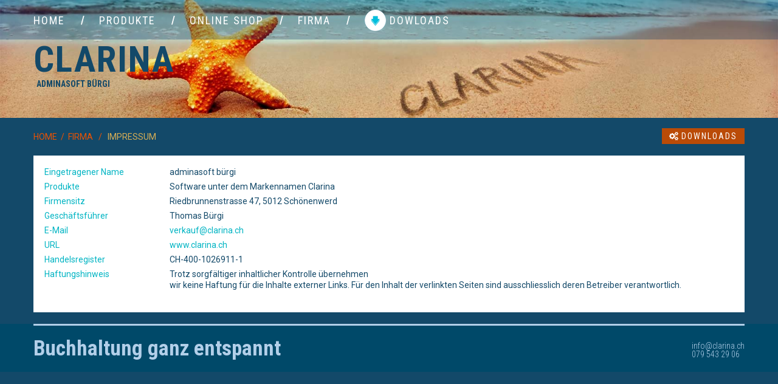

--- FILE ---
content_type: text/html; charset=UTF-8
request_url: http://clarina.ch/firma/impressum/
body_size: 26358
content:
<!DOCTYPE html> <!--[if lt IE 7 ]><html class="ie ie6" lang="de-CH" prefix="og: http://ogp.me/ns#"> <![endif]--> <!--[if IE 7 ]><html class="ie ie7" lang="de-CH" prefix="og: http://ogp.me/ns#"> <![endif]--> <!--[if IE 8 ]><html class="ie ie8" lang="de-CH" prefix="og: http://ogp.me/ns#"> <![endif]--> <!--[if IE 9 ]><html class="ie ie9" lang="de-CH" prefix="og: http://ogp.me/ns#"> <![endif]--> <!--[if (gt IE 9)|!(IE)]><!--><html lang="de-CH" prefix="og: http://ogp.me/ns#"> <!--<![endif]--> <head> <title>IMPRESSUM - CLARINACLARINA</title> <meta name="description" content="IMPRESSUM - CLARINA | adminasoft bürgi"/> <meta charset="UTF-8"/> <meta name="viewport" content="width=device-width, initial-scale=1.0"> <meta name="google-site-verification" content="o9SwM00W9FqNZSGofdmTRkgonrW8XiqnTH012vm2Qs4"/> <link rel="profile" href="//gmpg.org/xfn/11"/> <link rel="icon" href="//dev.clarina.ch/wp-content/uploads/2015/08/favicon.ico" type="image/x-icon"/> <link rel="pingback" href="/xmlrpc.php"/> <link rel="alternate" type="application/rss+xml" title="CLARINA" href="/feed/"/> <link rel="alternate" type="application/atom+xml" title="CLARINA" href="/feed/atom/"/> <link rel="stylesheet" type="text/css" media="all" href="/wp-content/themes/theme51129/bootstrap/css/bootstrap.css"/> <link rel="stylesheet" type="text/css" media="all" href="/wp-content/themes/theme51129/bootstrap/css/responsive.css"/> <link rel="stylesheet" type="text/css" media="all" href="/wp-content/themes/CherryFramework/css/camera.css"/> <link rel="stylesheet" type="text/css" media="all" href="/wp-content/themes/theme51129/style.css"/> <link rel="canonical" href="http://clarina.ch/firma/impressum/"/> <meta property="og:locale" content="de_DE"/> <meta property="og:type" content="article"/> <meta property="og:title" content="IMPRESSUM - CLARINA"/> <meta property="og:description" content="Eingetragener Name adminasoft bürgi Produkte Software unter dem Markennamen Clarina Firmensitz Riedbrunnenstrasse 47, 5012 Schönenwerd Geschäftsführer Thomas Bürgi E-Mail verkauf@clarina.ch URL www.clarina.ch Handelsregister CH-400-1026911-1 Haftungshinweis Trotz sorgfältiger inhaltlicher Kontrolle übernehmen wir keine Haftung für die Inhalte externer Links. Für den Inhalt der verlinkten Seiten sind ausschliesslich deren Betreiber verantwortlich. &nbsp; &nbsp;"/> <meta property="og:url" content="http://clarina.ch/firma/impressum/"/> <meta property="og:site_name" content="CLARINA"/> <meta name="twitter:card" content="summary"/> <meta name="twitter:description" content="Eingetragener Name adminasoft bürgi Produkte Software unter dem Markennamen Clarina Firmensitz Riedbrunnenstrasse 47, 5012 Schönenwerd Geschäftsführer Thomas Bürgi E-Mail verkauf@clarina.ch URL www.clarina.ch Handelsregister CH-400-1026911-1 Haftungshinweis Trotz sorgfältiger inhaltlicher Kontrolle übernehmen wir keine Haftung für die Inhalte externer Links. Für den Inhalt der verlinkten Seiten sind ausschliesslich deren Betreiber verantwortlich. &nbsp; &nbsp;"/> <meta name="twitter:title" content="IMPRESSUM - CLARINA"/> <script type='application/ld+json'>{"@context":"http:\/\/schema.org","@type":"WebSite","@id":"#website","url":"http:\/\/clarina.ch\/","name":"CLARINA","potentialAction":{"@type":"SearchAction","target":"http:\/\/clarina.ch\/?s={search_term_string}","query-input":"required name=search_term_string"}}</script> <link rel='dns-prefetch' href="//maps.googleapis.com/"/> <link rel='dns-prefetch' href="//netdna.bootstrapcdn.com/"/> <link rel='dns-prefetch' href="//fonts.googleapis.com/"/> <link rel='dns-prefetch' href="//s.w.org/"/> <link rel="alternate" type="application/rss+xml" title="CLARINA &raquo; Feed" href="/feed/"/> <link rel="alternate" type="application/rss+xml" title="CLARINA &raquo; Kommentar-Feed" href="/comments/feed/"/> <script type="text/javascript">
			window._wpemojiSettings = {"baseUrl":"https:\/\/s.w.org\/images\/core\/emoji\/2.3\/72x72\/","ext":".png","svgUrl":"https:\/\/s.w.org\/images\/core\/emoji\/2.3\/svg\/","svgExt":".svg","source":{"concatemoji":"http:\/\/clarina.ch\/wp-includes\/js\/wp-emoji-release.min.js?ver=4.8.2"}};
			!function(a,b,c){function d(a){var b,c,d,e,f=String.fromCharCode;if(!k||!k.fillText)return!1;switch(k.clearRect(0,0,j.width,j.height),k.textBaseline="top",k.font="600 32px Arial",a){case"flag":return k.fillText(f(55356,56826,55356,56819),0,0),b=j.toDataURL(),k.clearRect(0,0,j.width,j.height),k.fillText(f(55356,56826,8203,55356,56819),0,0),c=j.toDataURL(),b!==c&&(k.clearRect(0,0,j.width,j.height),k.fillText(f(55356,57332,56128,56423,56128,56418,56128,56421,56128,56430,56128,56423,56128,56447),0,0),b=j.toDataURL(),k.clearRect(0,0,j.width,j.height),k.fillText(f(55356,57332,8203,56128,56423,8203,56128,56418,8203,56128,56421,8203,56128,56430,8203,56128,56423,8203,56128,56447),0,0),c=j.toDataURL(),b!==c);case"emoji4":return k.fillText(f(55358,56794,8205,9794,65039),0,0),d=j.toDataURL(),k.clearRect(0,0,j.width,j.height),k.fillText(f(55358,56794,8203,9794,65039),0,0),e=j.toDataURL(),d!==e}return!1}function e(a){var c=b.createElement("script");c.src=a,c.defer=c.type="text/javascript",b.getElementsByTagName("head")[0].appendChild(c)}var f,g,h,i,j=b.createElement("canvas"),k=j.getContext&&j.getContext("2d");for(i=Array("flag","emoji4"),c.supports={everything:!0,everythingExceptFlag:!0},h=0;h<i.length;h++)c.supports[i[h]]=d(i[h]),c.supports.everything=c.supports.everything&&c.supports[i[h]],"flag"!==i[h]&&(c.supports.everythingExceptFlag=c.supports.everythingExceptFlag&&c.supports[i[h]]);c.supports.everythingExceptFlag=c.supports.everythingExceptFlag&&!c.supports.flag,c.DOMReady=!1,c.readyCallback=function(){c.DOMReady=!0},c.supports.everything||(g=function(){c.readyCallback()},b.addEventListener?(b.addEventListener("DOMContentLoaded",g,!1),a.addEventListener("load",g,!1)):(a.attachEvent("onload",g),b.attachEvent("onreadystatechange",function(){"complete"===b.readyState&&c.readyCallback()})),f=c.source||{},f.concatemoji?e(f.concatemoji):f.wpemoji&&f.twemoji&&(e(f.twemoji),e(f.wpemoji)))}(window,document,window._wpemojiSettings);
		</script> <style type="text/css"> img.wp-smiley, img.emoji { display: inline !important; border: none !important; box-shadow: none !important; height: 1em !important; width: 1em !important; margin: 0 .07em !important; vertical-align: -0.1em !important; background: none !important; padding: 0 !important; } </style> <link rel='stylesheet' id='flexslider-css' href="/wp-content/plugins/cherry-plugin/lib/js/FlexSlider/flexslider.css?ver=2.2.0" type='text/css' media='all'/> <link rel='stylesheet' id='owl-carousel-css' href="/wp-content/plugins/cherry-plugin/lib/js/owl-carousel/owl.carousel.css?ver=1.24" type='text/css' media='all'/> <link rel='stylesheet' id='owl-theme-css' href="/wp-content/plugins/cherry-plugin/lib/js/owl-carousel/owl.theme.css?ver=1.24" type='text/css' media='all'/> <link rel='stylesheet' id='font-awesome-css' href="//netdna.bootstrapcdn.com/font-awesome/3.2.1/css/font-awesome.css?ver=3.2.1" type='text/css' media='all'/> <link rel='stylesheet' id='cherry-plugin-css' href="/wp-content/plugins/cherry-plugin/includes/css/cherry-plugin.css?ver=1.2.7" type='text/css' media='all'/> <link rel='stylesheet' id='pb_animate-css' href="/wp-content/plugins/ays-popup-box/public/css/animate.css?ver=3.9.7" type='text/css' media='all'/> <link rel='stylesheet' id='contact-form-7-css' href="/wp-content/plugins/contact-form-7/includes/css/styles.css?ver=4.9" type='text/css' media='all'/> <link rel='stylesheet' id='woocommerce-layout-css' href="/wp-content/plugins/woocommerce/assets/css/woocommerce-layout.css?ver=2.5.2" type='text/css' media='all'/> <link rel='stylesheet' id='woocommerce-smallscreen-css' href="/wp-content/plugins/woocommerce/assets/css/woocommerce-smallscreen.css?ver=2.5.2" type='text/css' media='only screen and (max-width: 768px)'/> <link rel='stylesheet' id='woocommerce-general-css' href="/wp-content/plugins/woocommerce/assets/css/woocommerce.css?ver=2.5.2" type='text/css' media='all'/> <link rel='stylesheet' id='theme51129_theme_uri__http___info_template_help_com_help_-css' href="/wp-content/themes/theme51129/main-style.css" type='text/css' media='all'/> <link rel='stylesheet' id='magnific-popup-css' href="/wp-content/themes/CherryFramework/css/magnific-popup.css?ver=0.9.3" type='text/css' media='all'/> <link rel='stylesheet' id='options_typography_Roboto+Condensed-css' href="//fonts.googleapis.com/css?family=Roboto+Condensed&#038;subset=latin" type='text/css' media='all'/> <link rel='stylesheet' id='lightboxStyle-css' href="/wp-content/plugins/lightbox-plus/css/framed/colorbox.min.css?ver=2.7.2" type='text/css' media='screen'/> <link rel='https://api.w.org/' href="/wp-json/"/> <link rel="EditURI" type="application/rsd+xml" title="RSD" href="/xmlrpc.php?rsd"/> <link rel="wlwmanifest" type="application/wlwmanifest+xml" href="/wp-includes/wlwmanifest.xml"/> <meta name="generator" content="WordPress 4.8.2"/> <meta name="generator" content="WooCommerce 2.5.2"/> <link rel='shortlink' href="/?p=71"/> <link rel="alternate" type="application/json+oembed" href="/wp-json/oembed/1.0/embed?url=http%3A%2F%2Fclarina.ch%2Ffirma%2Fimpressum%2F"/> <link rel="alternate" type="text/xml+oembed" href="/wp-json/oembed/1.0/embed?url=http%3A%2F%2Fclarina.ch%2Ffirma%2Fimpressum%2F&#038;format=xml"/> <script>
 var system_folder = 'http://clarina.ch/wp-content/themes/CherryFramework/admin/data_management/',
	 CHILD_URL ='http://clarina.ch/wp-content/themes/theme51129',
	 PARENT_URL = 'http://clarina.ch/wp-content/themes/CherryFramework', 
	 CURRENT_THEME = 'theme51129_theme_uri__http___info_template_help_com_help_'</script> <style type='text/css'> body { background-color:#134969 } .header { background-image:url(http://clarina.ch/wp-content/uploads/2015/08/cl_header.jpg); background-repeat:no-repeat; background-position:top center; background-attachment:scroll; } .header { background-color:#6dbecf } </style> <style type="text/css">.recentcomments a{display:inline !important;padding:0 !important;margin:0 !important;}</style> <style type="text/css">.recentcomments a{display:inline !important;padding:0 !important;margin:0 !important;}</style> <script type='text/javascript' src='http://clarina.ch/wp-content/themes/CherryFramework/js/jquery-1.7.2.min.js?ver=1.7.2'></script> <style type='text/css'> h1 { font: bold 30px/35px Roboto Condensed; color:#FFFFFF; } h2 { font: bold 48px/50px Roboto Condensed; color:#FFFFFF; } h3 { font: bold 18px/18px Roboto Condensed; color:#004969; } h4 { font: bold 14px/20px Roboto Condensed; color:#FFFFFF; } h5 { font: bold 12px/18px Roboto Condensed; color:#FFFFFF; } h6 { font: bold 12px/18px Roboto Condensed; color:#FFFFFF; } body { font-weight: normal;} .logo_h__txt, .logo_link { font: bold 60px/62px Roboto Condensed; color:#134969; } .sf-menu > li > a { font: normal 18px/18px Roboto Condensed; color:#ffffff; } .nav.footer-nav a { font: normal 14px/18px Roboto Condensed; color:#fa946c; } </style> <!--[if lt IE 9]> <div id="ie7-alert" style="width: 100%; text-align:center;"> <img src="//tmbhtest.com/images/ie7.jpg" alt="Upgrade IE 8" width="640" height="344" border="0" usemap="#Map" /> <map name="Map" id="Map"><area shape="rect" coords="496,201,604,329" href="//www.microsoft.com/windows/internet-explorer/default.aspx" target="_blank" alt="Download Interent Explorer" /><area shape="rect" coords="380,201,488,329" href="//www.apple.com/safari/download/" target="_blank" alt="Download Apple Safari" /><area shape="rect" coords="268,202,376,330" href="//www.opera.com/download/" target="_blank" alt="Download Opera" /><area shape="rect" coords="155,202,263,330" href="//www.mozilla.com/" target="_blank" alt="Download Firefox" /><area shape="rect" coords="35,201,143,329" href="//www.google.com/chrome" target="_blank" alt="Download Google Chrome" /> </map> </div> <![endif]--> <!--[if gte IE 9]><!--> <script src="http://clarina.ch/wp-content/themes/CherryFramework/js/jquery.mobile.customized.min.js" type="text/javascript"></script> <script type="text/javascript">
			jQuery(function(){
				jQuery('.sf-menu').mobileMenu({defaultText: "besuchen ..."});
			});
		</script> <!--<![endif]--> <script type="text/javascript">
		// Init navigation menu
		jQuery(function(){
		// main navigation init
			jQuery('ul.sf-menu').superfish({
				delay: 1000, // the delay in milliseconds that the mouse can remain outside a sub-menu without it closing
				animation: {
					opacity: "show",
					height: "show"
				}, // used to animate the sub-menu open
				speed: "normal", // animation speed
				autoArrows: false, // generation of arrow mark-up (for submenu)
				disableHI: true // to disable hoverIntent detection
			});

		//Zoom fix
		//IPad/IPhone
			var viewportmeta = document.querySelector && document.querySelector('meta[name="viewport"]'),
				ua = navigator.userAgent,
				gestureStart = function () {
					viewportmeta.content = "width=device-width, minimum-scale=0.25, maximum-scale=1.6, initial-scale=1.0";
				},
				scaleFix = function () {
					if (viewportmeta && /iPhone|iPad/.test(ua) && !/Opera Mini/.test(ua)) {
						viewportmeta.content = "width=device-width, minimum-scale=1.0, maximum-scale=1.0";
						document.addEventListener("gesturestart", gestureStart, false);
					}
				};
			scaleFix();
		})
	</script> <script type="text/javascript">
		jQuery(document).ready(function(){
			if(!device.mobile() && !device.tablet()){
				jQuery('.nav-wrapper').tmStickUp({
					correctionSelector: jQuery('#wpadminbar')
				,	listenSelector: jQuery('.listenSelector')
				,	active: true				,	pseudo: true				});
			}
		})
	</script> </head> <body class="page-template page-template-page-fullwidth page-template-page-fullwidth-php page page-id-71 page-child parent-pageid-33"> <div id="motopress-main" class="main-holder"> <header class="motopress-wrapper header"> <div class="container"> <div class="row"> <div class="span12" data-motopress-wrapper-file="wrapper/wrapper-header.php" data-motopress-wrapper-type="header" data-motopress-id="696ca412725e1"> <div class="nav-wrapper"> <div class="row"> <div class="span12" data-motopress-type="static" data-motopress-static-file="static/static-nav.php"> <nav class="nav nav__primary clearfix"> <ul id="topnav" class="sf-menu"><li id="menu-item-19" class="menu-item menu-item-type-post_type menu-item-object-page menu-item-home"><a title="Home Clarina" href="/">HOME</a></li> <li id="menu-item-39" class="menu-item menu-item-type-post_type menu-item-object-page"><a href="/produkte/">PRODUKTE</a></li> <li id="menu-item-37" class="menu-item menu-item-type-post_type menu-item-object-page"><a href="/online-shop/">ONLINE SHOP</a></li> <li id="menu-item-35" class="menu-item menu-item-type-post_type menu-item-object-page current-page-ancestor"><a href="../">FIRMA</a></li> <li id="menu-item-438" class="menu-item menu-item-type-custom menu-item-object-custom"><a href="/downloads"><img id="dn_dwldar" src="/wp-content/uploads/2016/03/mdwnldar.png"/>DOWLOADS</a></li> </ul></nav> </div> <div class="span3 hidden-phone" data-motopress-type="static" data-motopress-static-file="static/static-search.php"> </div> </div> </div> <div class="row"> <div class="span12" data-motopress-type="static" data-motopress-static-file="static/static-logo.php"> <div class="logo pull-left"> <h2 class="logo_h logo_h__txt"><a href="/" title="adminasoft bürgi" class="logo_link">CLARINA</a></h2> <p class="logo_tagline">adminasoft bürgi</p> </div> </div> </div> </div> </div> </div> </header> <div class="motopress-wrapper content-holder clearfix"> <div class="container"> <div class="row"> <div class="span12" data-motopress-wrapper-file="page-fullwidth.php" data-motopress-wrapper-type="content"> <div class="row"> <div class="span12" data-motopress-type="static" data-motopress-static-file="static/static-title.php"> <section class="title-section"> <ul class="breadcrumb breadcrumb__t"><li><a href="/">HOME</a></li><li class="divider"></li><li><a href="../">FIRMA</a></li> <li class="divider"></li> <li class="active">IMPRESSUM</li></ul> </section> </div> </div> <div id="content" class="row"> <div class="span12" data-motopress-type="loop" data-motopress-loop-file="loop/loop-page.php"> <div id="post-71" class="page post-71 type-page status-publish hentry"> <div class="row"><a href="downloads" title="Downloads" class="btn btn-primary btn-normal btn-inline cl_dwnld_btn" target="_self"><i class="icon-cogs"></i>Downloads</a></div> <div class="cl_page_container"> <table class="cl_table" border="0" width="100%" cellspacing="0" cellpadding="3" align="center"> <tbody> <tr> <td class="cl_table_l">Eingetragener Name</td> <td>adminasoft bürgi</td> </tr> <tr> <td class="cl_table_l">Produkte</td> <td>Software unter dem Markennamen Clarina</td> </tr> <tr> <td class="cl_table_l">Firmensitz</td> <td><span lang="DE-CH">Riedbrunnenstrasse 47, 5012 Schönenwerd</span></td> </tr> <tr> <td class="cl_table_l">Geschäftsführer</td> <td>Thomas Bürgi</td> </tr> <tr> <td class="cl_table_l">E-Mail</td> <td class="cl_link-blue"><a href="mailto:verkauf@clarina.ch">verkauf@clarina.ch</a></td> </tr> <tr> <td class="cl_table_l">URL</td> <td class="cl_link-blue"><a href="//www.clarina.ch/">www.clarina.ch</a></td> </tr> <tr> <td class="cl_table_l">Handelsregister</td> <td>CH-400-1026911-1</td> </tr> <tr> <td class="cl_table_l">Haftungshinweis</td> <td>Trotz sorgfältiger inhaltlicher Kontrolle übernehmen<br/> wir keine Haftung für die Inhalte externer Links. Für den Inhalt der verlinkten Seiten sind ausschliesslich deren Betreiber verantwortlich.</td> </tr> </tbody> </table> <p>&nbsp;</p> </div> <p>&nbsp;</p> <div class="clear"></div> </div> </div> </div> </div> </div> </div> </div> <footer class="motopress-wrapper footer"> <div class="container"> <div class="row"> <div class="span12" data-motopress-wrapper-file="wrapper/wrapper-footer.php" data-motopress-wrapper-type="footer" data-motopress-id="696ca412754b9"> <div class="row"> <div class="span12 copyright"> <div data-motopress-type="static" data-motopress-static-file="static/static-footer-logo.php"> <div class="footer-logo"> </div> </div> <div data-motopress-type="static" data-motopress-static-file="static/static-footer-text.php"> <div id="footer-text" class="footer-text"> <div style="float:left">Buchhaltung ganz entspannt</div> <div style="float: right;font-size: 0.4em;font-weight: 100;padding-top: 6px"><a href="mailto:info@clarina.ch">info@clarina.ch</a><br>079 543 29 06</div> </div> </div> <div class="clear"></div> <div data-motopress-type="static" data-motopress-static-file="static/static-footer-nav.php"> </div> </div> <div class="span8"> <div class="row footer-widgets"> <div class="span4" data-motopress-type="dynamic-sidebar" data-motopress-sidebar-id="footer-sidebar-1"> </div> <div class="span2" data-motopress-type="dynamic-sidebar" data-motopress-sidebar-id="footer-sidebar-2"> </div> <div class="span2" data-motopress-type="dynamic-sidebar" data-motopress-sidebar-id="footer-sidebar-3"> </div> </div> </div> </div> </div> </div> </div> </footer> </div> <div id="back-top-wrapper" class="visible-desktop"> <p id="back-top"> <a href="#top"><span></span></a> </p> </div> <script type="text/javascript">
jQuery(document).ready(function($){
  $("a[rel*=lightbox]").colorbox({initialWidth:"30%",initialHeight:"30%",maxWidth:"90%",maxHeight:"90%",opacity:0.8,current:"Bild {current} von {total}",previous:"früher",next:"neben",close:"schließen"});
  $(".lbp_secondary").colorbox({speed:300,innerWidth:"70%",innerHeight:"50%",initialWidth:"30%",initialHeight:"40%",maxWidth:"90%",maxHeight:"90%",opacity:0.8,current:"Bild {current} von {total}",previous:"früher",next:"neben",close:"schließen",iframe:true});
  $(".cl_lbx-link-1").colorbox({transition:"elastic", speed:"300", width:"60%", height:"60%", innerWidth:false, innerHeight:false, maxWidth:"60%", maxHeight:"60%", top:false, right:false, bottom:false, left:false, fixed:false, open:false, opacity:"0.8", inline:true, href:"#cl_lbx-href-1"});
  $(".cl_lbx-link-2").colorbox({transition:"elastic", speed:"300", width:"60%", height:"60%", innerWidth:false, innerHeight:false, maxWidth:"60%", maxHeight:"60%", top:false, right:false, bottom:false, left:false, fixed:false, open:false, opacity:"0.8", inline:true, href:"#cl_lbx-href-2"});
  $(".cl_lbx-link-3").colorbox({transition:"elastic", speed:"300", width:"60%", height:"60%", innerWidth:false, innerHeight:false, maxWidth:"60%", maxHeight:"40%", top:false, right:false, bottom:false, left:false, fixed:false, open:false, opacity:"0.8", inline:true, href:"#cl_lbx-href-3"});
  $(".lbp-inline-link-4").colorbox({transition:"elastic", speed:"300", width:"80%", height:"80%", innerWidth:false, innerHeight:false, maxWidth:"80%", maxHeight:"80%", top:false, right:false, bottom:false, left:false, fixed:false, open:false, opacity:"0.8", inline:true, href:"#lbp-inline-href-4"});
  $(".lbp-inline-link-5").colorbox({transition:"elastic", speed:"300", width:"80%", height:"80%", innerWidth:false, innerHeight:false, maxWidth:"80%", maxHeight:"80%", top:false, right:false, bottom:false, left:false, fixed:false, open:false, opacity:"0.8", inline:true, href:"#lbp-inline-href-5"});
});
</script> <link rel='stylesheet' id='ays-pb-min-css' href="/wp-content/plugins/ays-popup-box/public/css/ays-pb-public-min.css?ver=3.9.7" type='text/css' media='all'/> <script type='text/javascript' src='http://clarina.ch/wp-content/plugins/cherry-plugin/lib/js/FlexSlider/jquery.flexslider-min.js?ver=2.2.2'></script> <script type='text/javascript' src='http://clarina.ch/wp-content/plugins/cherry-plugin/lib/js/jquery.easing.1.3.js?ver=1.3'></script> <script type='text/javascript' src='http://clarina.ch/wp-content/plugins/cherry-plugin/lib/js/elasti-carousel/jquery.elastislide.js?ver=1.2.7'></script> <script type='text/javascript' src='//maps.googleapis.com/maps/api/js?v=3.exp&#038;sensor=false&#038;ver=4.8.2'></script> <script type='text/javascript'>
/* <![CDATA[ */
var items_custom = [[0,1],[480,2],[768,3],[980,4],[1170,5]];
/* ]]> */
</script> <script type='text/javascript' src='http://clarina.ch/wp-content/plugins/cherry-plugin/includes/js/cherry-plugin.js?ver=1.2.7'></script> <script type='text/javascript'>
/* <![CDATA[ */
var pbLocalizeObj = {"seconds":"seconds","thisWillClose":"This will close in","icons":{"close_icon":"<svg class=\"ays_pb_material_close_icon\" xmlns=\"https:\/\/www.w3.org\/2000\/svg\" height=\"36px\" viewBox=\"0 0 24 24\" width=\"36px\" fill=\"#000000\" alt=\"Pop-up Close\"><path d=\"M0 0h24v24H0z\" fill=\"none\"\/><path d=\"M19 6.41L17.59 5 12 10.59 6.41 5 5 6.41 10.59 12 5 17.59 6.41 19 12 13.41 17.59 19 19 17.59 13.41 12z\"\/><\/svg>","close_circle_icon":"<svg class=\"ays_pb_material_close_circle_icon\" xmlns=\"https:\/\/www.w3.org\/2000\/svg\" height=\"24\" viewBox=\"0 0 24 24\" width=\"36\" alt=\"Pop-up Close\"><path d=\"M0 0h24v24H0z\" fill=\"none\"\/><path d=\"M12 2C6.47 2 2 6.47 2 12s4.47 10 10 10 10-4.47 10-10S17.53 2 12 2zm5 13.59L15.59 17 12 13.41 8.41 17 7 15.59 10.59 12 7 8.41 8.41 7 12 10.59 15.59 7 17 8.41 13.41 12 17 15.59z\"\/><\/svg>","volume_up_icon":"<svg class=\"ays_pb_fa_volume\" xmlns=\"https:\/\/www.w3.org\/2000\/svg\" height=\"24\" viewBox=\"0 0 24 24\" width=\"36\"><path d=\"M0 0h24v24H0z\" fill=\"none\"\/><path d=\"M3 9v6h4l5 5V4L7 9H3zm13.5 3c0-1.77-1.02-3.29-2.5-4.03v8.05c1.48-.73 2.5-2.25 2.5-4.02zM14 3.23v2.06c2.89.86 5 3.54 5 6.71s-2.11 5.85-5 6.71v2.06c4.01-.91 7-4.49 7-8.77s-2.99-7.86-7-8.77z\"\/><\/svg>","volume_mute_icon":"<svg xmlns=\"https:\/\/www.w3.org\/2000\/svg\" height=\"24\" viewBox=\"0 0 24 24\" width=\"24\"><path d=\"M0 0h24v24H0z\" fill=\"none\"\/><path d=\"M7 9v6h4l5 5V4l-5 5H7z\"\/><\/svg>"}};
/* ]]> */
</script> <script type='text/javascript' src='http://clarina.ch/wp-content/plugins/ays-popup-box/public/js/ays-pb-public.js?ver=3.9.7'></script> <script type='text/javascript'>
/* <![CDATA[ */
var wpcf7 = {"apiSettings":{"root":"http:\/\/clarina.ch\/wp-json\/contact-form-7\/v1","namespace":"contact-form-7\/v1"},"recaptcha":{"messages":{"empty":"Bitte best\u00e4tigen Sie, dass Sie kein Roboter sind."}},"cached":"1"};
/* ]]> */
</script> <script type='text/javascript' src='http://clarina.ch/wp-content/plugins/contact-form-7/includes/js/scripts.js?ver=4.9'></script> <script type='text/javascript' src='http://clarina.ch/wp-content/themes/theme51129/js/themeScript.js?ver=1.0'></script> <script type='text/javascript' src='http://clarina.ch/wp-content/themes/CherryFramework/js/jquery-migrate-1.2.1.min.js?ver=1.2.1'></script> <script type='text/javascript' src='http://clarina.ch/wp-content/themes/CherryFramework/js/modernizr.js?ver=2.0.6'></script> <script type='text/javascript' src='http://clarina.ch/wp-content/themes/CherryFramework/js/superfish.js?ver=1.5.3'></script> <script type='text/javascript' src='http://clarina.ch/wp-content/themes/CherryFramework/js/jquery.mobilemenu.js?ver=1.0'></script> <script type='text/javascript' src='http://clarina.ch/wp-content/themes/CherryFramework/js/jquery.magnific-popup.min.js?ver=0.9.3'></script> <script type='text/javascript' src='http://clarina.ch/wp-content/themes/CherryFramework/js/tmstickup.js?ver=1.0.0'></script> <script type='text/javascript' src='http://clarina.ch/wp-content/themes/CherryFramework/js/device.min.js?ver=1.0.0'></script> <script type='text/javascript' src='http://clarina.ch/wp-content/themes/CherryFramework/js/custom.js?ver=1.0'></script> <script type='text/javascript' src='http://clarina.ch/wp-content/themes/CherryFramework/js/jquery.zaccordion.min.js?ver=2.1.0'></script> <script type='text/javascript' src='http://clarina.ch/wp-content/themes/CherryFramework/bootstrap/js/bootstrap.min.js?ver=2.3.0'></script> <script type='text/javascript' src='http://clarina.ch/wp-content/plugins/lightbox-plus/js/jquery.colorbox.1.5.9-min.js?ver=1.5.9'></script> <script type='text/javascript' src='http://clarina.ch/wp-includes/js/wp-embed.min.js?ver=4.8.2'></script> <script type="text/javascript">
				deleteCookie('cf-cookie-banner');
			</script> </body> </html>
<!--
Performance optimized by W3 Total Cache. Learn more: https://www.w3-edge.com/products/

Page Caching using disk: enhanced 

Served from: clarina.ch @ 2026-01-18 10:12:50 by W3 Total Cache
-->

--- FILE ---
content_type: text/css
request_url: http://clarina.ch/wp-content/themes/theme51129/style.css
body_size: 19366
content:
/*--
	Theme Name: theme51129	Theme URI: http://info.template-help.com/help/
	Description: A theme for Wordpress 3.8.x
	Author: Template_Help.com
	Author URI: http://info.template-help.com/help/
	Template: CherryFramework
	Version: 3.1.2
--*/

/* ----------------------------------------
	Please, You may put custom css here
---------------------------------------- */
/* -- HOME/PRODUKT - service-boxes */
/*.cl_span2{ width: 17%; }*/

/* service box dark blue */
.cl_sboxes_dbl, .cl_sboxes_lbl { z-index: 1; height: 200px; }

.service-box.cl_sboxes_dbl:before { background-image:url(images/cl-box-bg4.png); }
.service-box.cl_sboxes_dbl h2, .service-box.cl_sboxes_dbl .service-box_txt { color:#69B2D2; }
.service-box.cl_sboxes_dbl h5 { font-size: 19px; }
.service-box.cl_sboxes_dbl .btn-primary { color:#243d6b; }
.cl_sboxes_dbl.icon [class^="icon-"], .cl_sboxes_dbl.icon [class*=" icon-"] {	color:#8aaa9f; font-size:40px; }
.service-box.cl_sboxes_dbl:hover .icon { background-color:#7497aa; }
.service-box.cl_sboxes_dbl:hover .icon img { background:url(images/icon-firm-b.png) no-repeat; }
.service-box.cl_sboxes_dbl:hover h5 { color:#45748d; }
.service-box.cl_sboxes_dbl:hover .service-box_txt:before, .service-box.cl_sboxes_dbl:hover .service-box_txt:after { background-color:#7497aa; }
/* service box dark blue xls and other */
.service-box.cl_sboxes_dblx:hover .icon img { background:url(images/icon-xls-b.png) no-repeat !important; }
.service-box.cl_sboxes_dblb:hover .icon img { background:url(images/icon-buhs-b.png) no-repeat !important; }
.service-box.cl_sboxes_dbli:hover .icon img { background:url(images/icon-impr-b.png) no-repeat !important; }

/* service box light blue */
.service-box.cl_sboxes_lbl:before { background-image:url(images/cl-box-bg5.png); }
.service-box.cl_sboxes_lbl h2, .service-box.cl_sboxes_lbl .service-box_txt { color:#d6f1fb; }
.service-box.cl_sboxes_lbl h5 { font-size: 19px; }
.service-box.cl_sboxes_lbl .btn-primary { color:#243d6b; }
.cl_sboxes_lbl.icon [class^="icon-"], .cl_sboxes_dbl.icon [class*=" icon-"] {	color:#8aaa9f; font-size:40px; }
.service-box.cl_sboxes_lbl:hover .icon { background-color:#80c9db; }
.service-box.cl_sboxes_lbl:hover .icon img { background:url(images/icon-schn-b.png) no-repeat; }
.service-box.cl_sboxes_lbl:hover h5 { color:#56b7cf; }
.service-box.cl_sboxes_lbl:hover .service-box_txt:before, .service-box.cl_sboxes_lbl:hover .service-box_txt:after { background-color:#80c9db; }
.service-box.cl_sboxes_lbl:hover .service-box_txt {	color:#69B2D2; }
/* service box light blue pass */
.service-box.cl_sboxes_lblp:hover .icon img { background:url(images/icon-pass-b.png) no-repeat !important; }
.service-box.cl_sboxes_lblw:hover .icon img { background:url(images/icon-wiki-b.png) no-repeat !important; }
.service-box.cl_sboxes_lblt:hover .icon img { background:url(images/icon-tehs-b.png) no-repeat !important; }
.service-box.cl_sboxes_lblte:hover .icon img { background:url(images/icon-team-b.png) no-repeat !important; }
.service-box.cl_sboxes_lblk:hover .icon img { background:url(images/icon-kont-b.png) no-repeat !important; }

/* service box small box */
.cl_sboxes_small { z-index: 1; }
.service-box.cl_sboxes_small:before { background-image:url(images/cl-box-bg4.png); }
.service-box.cl_sboxes_small h2, .service-box.cl_sboxes_small .service-box_txt { color:#A6CCD8; margin: 13px -10px 0px -10px; }
.service-box.cl_sboxes_small h5 { font-size: 19px; }
.service-box.cl_sboxes_small .btn-primary { color:#243d6b; font-size: 0.9em; }
.cl_sboxes_small.icon [class^="icon-"], .cl_sboxes_small.icon [class*=" icon-"] { color:#8aaa9f; font-size:40px; }
.service-box.cl_sboxes_small:hover .icon { background-color:#7497aa; }
.service-box.cl_sboxes_small:hover h5 { color:#45748d; }
.service-box.cl_sboxes_small:hover .service-box_txt:before, .service-box.cl_sboxes_small:hover .service-box_txt:after { background-color:#7497aa; }
/* more icons */
.service-box.cl_sboxes_small_ku:hover .icon img { background:url(images/icon-kuzi-b.png) no-repeat !important; }
	.service-box.cl_sboxes_small_fu:hover .icon img { background:url(images/icon-funk-b.png) no-repeat !important; }
	.service-box.cl_sboxes_small_sy:hover .icon img { background:url(images/icon-syan-b.png) no-repeat !important; }
	.service-box.cl_sboxes_small_vi:hover .icon img { background:url(images/icon-vide-b.png) no-repeat !important; }
	.service-box.cl_sboxes_small_vo:hover .icon img { background:url(images/icon-vors-b.png) no-repeat !important; }
	.service-box.cl_sboxes_small_be:hover .icon img { background:url(images/icon-best-b.png) no-repeat !important; }
/* service box small light */
.cl_sboxes_small_lb { z-index: 1; max-height: 145px;}
.service-box.cl_sboxes_small_lb:before { background-image:url(images/cl-box-bg5.png); }
.service-box.cl_sboxes_small_lb h2, .service-box.cl_sboxes_small_lb .service-box_txt { color:#d6f1fb; margin: 13px -15px 0px -12px; }
.service-box.cl_sboxes_small_lb h5 { font-size: 19px; }
.service-box.cl_sboxes_small_lb .btn-primary { color:#243d6b; font-size: 0.9em; }
.cl_sboxes_small_lb.icon [class^="icon-"], .cl_sboxes_small_lb.icon [class*=" icon-"] { color:#8aaa9f; font-size:40px; }
.service-box.cl_sboxes_small_lb:hover .icon { background-color:#80c9db; }
.service-box.cl_sboxes_small_lb:hover h5 { color:#56b7cf; }
.service-box.cl_sboxes_small_lb:hover .service-box_txt:before, .service-box.cl_sboxes_small_lb:hover .service-box_txt:after { background-color:#69B2D2;}
.service-box.cl_sboxes_small_lb:hover .service-box_txt { color:#69B2D2; }

/* Service boxes */
/* a mod */
.cl_sbox{
	height: 100%;
}
.cl_sbox a{
	background-color: transparent;
	height: 90%;
	display: block;
	cursor: pointer;
}
@media (min-width: 1200px) {
	.service-box.cl_sboxes_lbl h5, .service-box.cl_sboxes_dbl h5 {
		font-size: 30px;		
	}
	.service-box.cl_sboxes_dbl .service-box_txt{
		margin: 0px 0px 0px 0px;
	}
	.cl_sboxes_dbl, .cl_sboxes_lbl {
		height: 220px !important;
	}
}
/* small */
@media (min-width: 980px) and (max-width: 1999px){
	.cl_sboxes_small {
		height: 150px !important;
	}
}
@media (min-width: 768px) and (max-width: 979px) {
	.cl_sboxes_small .icon { 		
		margin: 0px 0px 8px -6px !important;
		width: 70px !important;
		height: 70px !important; 
	}
	.cl_sboxes_small .icon [class^="icon-"], .cl_sboxes_small .icon [class*=" icon-"] {
		font-size: 33px !important;
		line-height: 77px !important;
	}
	.cl_sboxes_small .btn-primary{
		height: 35px !important;
		padding: 0 !important;		
	}
	.service-box.cl_sboxes_small .service-box_txt{
		font-size: 0.5em !important;
	}
}
@media (max-width: 767px) {
	.service-box.cl_sboxes_small .service-box_txt{
		font-size: 1.5em;
	}
	.cl_sboxes_small .btn-primary{
	
	font-size: 1.5em !important;
	}
}

/* Download button */
.cl_dwnld_btn{
	float: right;
	margin-top: -45px;
}

/* level 3 pages */
.cl_page_container{
	background-color: #fff;
	padding: 15px 15px 0px 15px;
	margin-bottom: 15px;
	overflow: auto;
}
.row-fluid [class*="span2"]{ max-height: 200px !important; }
@media (max-width: 767px){
	.row-fluid [class*="span2"]{ max-height: 230px !important; }
}
/* ul styles */
.cl_ul1 li{
	background-color: #EAEEF2;
	margin-left: 20px;
	width: 74%;
	border-left: 4px solid #3C6798;
	list-style-type: none;
	padding-left: 10px;
	margin-bottom: 5px;
}
.list.styled > .cl_ul2 li:before{	
	color: #0CA530;
	margin-left: 20px;
}
/* links styles */
.cl_link-blue a:link{
	color:#00B4C3;
}
.cl_link-blue a:hover{
	color:#EA5203;
}

/* referenzen containers */
.cl_ref_container{
	background-color: #D3E1EC;
	width: 350px;
	height: 135px;
	border-radius: 10px;
	padding: 10px;
	float: left;
	margin: 10px;
	min-width: 300px;
}
.cl_ref_caption{
	font-weight: bold;
	margin-bottom: -7px;
}
.cl_ref_c1{
	width: 85px;
	float: left;
}
.cl_ref_ul{
	padding-top: 5px;
}
.cl_ref_ul a:hover{
	color: #64FAEF;
	text-decoration: none;
}
.cl_ref_img{
	max-width: 120px;
}

/* KONTAKT form */
.wpcf7-form p{
	margin: 0px 0px 15px 0px !important;
}
.cl_cont_tab{
	padding-left: 160px;
	padding-bottom: 10px;
}
.cl_cont_d1{
	margin: 10px;
	display: inline-block;
	width: 350px;
}
.cl_cont_k1{
	margin: 10px;
}

.cl_cont_d2{
	margin-bottom: 30px;
}
.cl_cont_sl{
	float: left;
	width: 150px;
	padding-top: 5px;
}
.cl_cont_sr2{
	display: inline-block;
	width: 31%;
	padding: 0 7px 0 8px;
}
.cl_cont_inp2{
	width: 100%;
	height: 40px !important;
	color: #565656 !important;
	padding: 0 0 0 8px !important;
	margin: 0 !important;
}
.cl_cont_inp{
	width: 172px;
	height: 25px !important;
	color: #565656 !important;
	padding: 0 0 0 8px !important;
	margin: 0 !important;
}
.cl_cont_sinp{
	width: 32px;
	height: 25px !important;
	color: #565656 !important;
	padding: 0 0 0 8px !important;
	margin: 0 !important;
}
.cl_cont_minp{
	width: 125px;
	height: 25px !important;
	color: #565656 !important;
	padding: 0 0 0 8px !important;
	margin: 0 !important;
}
.cl_cont_fwtext{
	height: 150px !important;
	color: #909090;
}
.cl_cont_capch_img{
	float: left;
    margin-right: 5px;
    margin-left: 9px;
    height: 28px !important;
}
.cl_cont_capch_inp{
	width: 70px;
	height: 28px !important;
	color: #565656 !important;
	padding: 0 0 0 8px !important;
	margin: 0 !important;
	font-size: 20px !important;
}
.cl_cont_sbmt{
	background-color: #B2CFE9;
	width: 200px !important;
	border: 0;
	font-size: 1.2em !important;
	 -webkit-transition:background-color 500ms;
	 -moz-transition:background-color 500ms;
	 -o-transition:background-color 500ms;
	 -ms-transition:background-color 500ms;
}
.cl_cont_sbmt:hover{
	background-color: #F2C47E;
}
.cl_cont_chkboxes input, .cl_cont_ffh input{
	margin-top: 0px !important;
}
.cl_cont_vn, .cl_cont_str{
	left:-9px;
}
.cl_cont_email, .cl_cont_plz {
left: -4px;
}

/* TEAM */
.cl_div5{
	width: 20%;
	float: left;
	min-width: 180px;
	text-align: center;
}
.cl_div5buh{
	width: 19%;
	padding: 0px 4px 0 4px;
}
.cl_team_t{
	background-color: #B2CFE9;
	border-radius: 0 0 30px 30px;
	margin: -20px 10px 0 10px;
}

/* ROW FLUID */
.row-fluid:after{
	margin-bottom: 10px;
}

/*TABLES*/
.cl_table td{
	border: 0;
	text-align: left;
	vertical-align: top;
}
.cl_table_l{
	width: 200px;
}
.cl_table_l{
	color:#00B4C3;
}

/* DOWNLOADS */
/*BUTTON STYLE*/
a.btn_download { 
display: block;
font-size: 1.2em;
-moz-border-radius: 4px;
-webkit-border-radius: 4px;
border-radius: 4px;
-webkit-background-clip: padding-box;
-webkit-box-shadow: inset 0 -1px 0 rgba(0,0,0,0.2), 0 1px 2px rgba(0,0,0,0.2);
-moz-box-shadow: inset 0 -1px 0 rgba(0,0,0,0.2), 0 1px 2px rgba(0,0,0,0.2);
box-shadow: inset 0 -1px 0 rgba(0,0,0,0.2), 0 1px 2px rgba(0,0,0,0.2);
text-shadow: 0 1px 0 rgba(0,0,0,0.4);
/*colori bottone*/
background-color: #1e9cd8; /*  <-- button color */
color: #fff;
}
.btn_download span { display: block; }
.btn_size { 
/*position: absolute;*/
display: inline-block !important;
float: right !important;
position: relative;
width: 80px;
height: 35px;
top: 5px;
right: 6px;
margin: 0px;
padding: 0px 0 11px 0;
text-align: center;
font-size: .625em;
font-weight: bold;
-webkit-perspective: 200;
-webkit-perspective-origin: 50% 0;
-moz-border-radius: 4px;
-webkit-border-radius: 4px;
border-radius: 4px;
-webkit-box-shadow: inset 0 1px 4px 1px rgba(0,0,0,0.15), 0 0 1px 2px rgba(0,0,0,0.1);
-moz-box-shadow: inset 0 1px 4px 1px rgba(0,0,0,0.15), 0 0 1px 2px rgba(0,0,0,0.1);
box-shadow: inset 0 1px 4px 1px rgba(0,0,0,0.15), 0 0 1px 2px rgba(0,0,0,0.1);
text-shadow: 0 1px 0 rgba(0,0,0,0.3);
border-width: 1px;
border-style: solid;
/*color inside*/
background-color: #1c7aa7;
border-color: #1e537f;
color: #fff;
}
.btn_flip { width: 80px; height: 45px; border: none; cursor: pointer; position: relative; bottom: 100%;
-webkit-transform-origin: bottom;
-webkit-transform-style: preserve-3d;
-webkit-transition: -webkit-transform .5s ease;
-webkit-transform: translateY(0) rotateX(0);
-moz-transform-origin: bottom;
-moz-transform-style: preserve-3d;
-moz-transition: -moz-transform .5s ease;
-moz-transform: translateY(0) rotateX(0);
}
.flip_inside, .border_flip { position: absolute; }
.border_flip { width: 80px; height: 3px; top: 0; left: 0;
background-color: #000;
-webkit-transform-origin: top;
-webkit-transform: rotateX(-90deg);
-webkit-transition: background-color .5s ease-out;
-moz-transform-origin: top;
-moz-transform: rotateX(-90deg);
-moz-transition: background-color .5s ease-out;
}
.flip_inside { width: 100%; height: 100%;
-moz-border-radius: 5px;
-webkit-border-radius: 5px;
border-radius: 5px;
background-image: -moz-linear-gradient(top, rgba(255,255,255,0) 0%, rgba(255,255,255,0.2) 100%);
background-image: -webkit-gradient(linear, left top, left bottom, color-stop(0%,rgba(255,255,255,0)), color-stop(100%,rgba(255,255,255,0.2)));
background-image: -webkit-linear-gradient(top, rgba(255,255,255,0) 0%,rgba(255,255,255,0.2) 100%);
background-image: -o-linear-gradient(top, rgba(255,255,255,0) 0%,rgba(255,255,255,0.2) 100%);
background-image: -ms-linear-gradient(top, rgba(255,255,255,0) 0%,rgba(255,255,255,0.2) 100%);
background-image: linear-gradient(to bottom, rgba(255,255,255,0) 0%,rgba(255,255,255,0.2) 100%);
filter: progid:DXImageTransform.Microsoft.gradient( startColorstr='#00ffffff', endColorstr='#33ffffff',GradientType=0 );
-webkit-box-shadow: inset 0 1px 0 rgba(0,0,0,0.4);
-moz-box-shadow: inset 0 1px 0 rgba(0,0,0,0.4);
box-shadow: inset 0 1px 0 rgba(0,0,0,0.4);
/*color inside flip*/
/*background-color: #1c7aa7;*/
}
.flip_front { display: block; width: 100%; height: 100%;
-moz-border-radius: 3px;
-webkit-border-radius: 3px;
border-radius: 3px;
-webkit-transition: background-color .6s linear;
-moz-transition: background-color .6s linear;
/*color inside flip*/
background-color: #1e9cd8;
}

/*font icon*/
.flip_front:before { font-family: 'fontello'; display: block; content: '▼'; font-size: 3em; line-height: 1.5em; color: #fff; text-shadow: 0 -1px 0 rgba(0,0,0,0.3); }

.flipping { 
	-webkit-transform: rotateX(-180deg) translateZ(3px);
	-moz-transform: rotateX(-180deg) translateZ(3px);
	-o-transform: rotateX(-180deg) translateZ(3px);
	-ms-transform: rotateX(-180deg) translateZ(3px);
	transform: rotateX(-180deg) translateZ(3px); }
.btn_download:hover .btn_flip { 
	-webkit-transform: translateY(0) rotateX(-90deg);
	-moz-transform: translateY(0) rotateX(-90deg);
	-ms-transform: translateY(0) rotateX(-90deg);
	-o-transform: translateY(0) rotateX(-90deg);
	transform: translateY(0) rotateX(-90deg); }
.btn_download:hover .border_flip { background-color: #1e537f; }
/*fix for radius when opened*/
.btn_download:hover .flip_inside {
-moz-border-radius: 2px;
-webkit-border-radius: 2px;
border-radius: 2px;
}
.dn_flip_d1{
width: 70%;
display: inline-block !important;
height: 65px;
margin: 25px 4px -30px 10px;
}
.cl_dwnls p{
	margin-bottom: 0px !important;
}
.cl_dwnls_ver{
	display: inline-block;
	z-index: 0;
	position: absolute;
	float: right;
	background-color: #D77547;
	padding: 0px 10px 0px 10px;
	font-size: 14px;
	border-radius: 0 0px 10px 0;
}
.cl_dwnls_div{
	min-width: 350px;
	max-width: 1100px;
	margin: 10px 0px;
}
@media (min-width: 980px) {
	.cl_dwnls_ver{
		left: 60%;
		margin-top: 19px;
		padding: 3px 20px 3px 20px;
		font-size: 14px;
		border-radius: 10px;
	}
	.dn_flip_d1 {
		margin: 20px 4px -26px 10px;
	}
}
@media (max-width: 480px) {
	.dn_flip_d1{
		height: 80px !important;
	}
}

#cboxTitle{
	font-size: 10px !important;
}
/* BUCHHALTUNG */
.cl_buch_d1{
	margin-bottom: 8px;
}
/*TECHNISCHER */
.cl_ts_butt_blue{
height: 50px;
width: 210px;
line-height: 50px;
display: inline-block;
}
/* newsletter-form*/
.cl_strasse, .cl_plz, .cl_nr, .cl_ort{
	display: inline-block !important;
padding: 0px 8px 16px 0px;
}
/*video*/
div#id-29282{
width: 680px;
}
.accordion-group{
border: none;
text-decoration: none;
margin-bottom: 5px;
}
.accordion-inner{
background-color: #FFF;
}
a.accordion-toggle.active{
background-color: #B2CFE9;
}
a.accordion-toggle.collapsed, a.accordion-toggle{
background-color: #052B42;
}
a.accordion-toggle:hover{
	background-color: #B2CFE9;
}

.cl_you_videos{
position:relative;
padding-bottom:56.25%;
padding-top:30px;
height:0;
overflow:hidden;
border:1px solid #ccc;
}
.cl_you_videos iframe,.cl_you_videos object,.cl_you_videos embed {
position:absolute;
top:0;
left:0;
width:100%;
height:100%;
}

/*******WOOCOMMERCE styles******/
h1.product_title.entry-title{
color: #134969;
font: bold 28px/30px Roboto Condensed;
}
div#tab-description h2, .related.products h2 {
font: bold 18px/18px Roboto Condensed;
color: #134969;
}
div#tab-description{
	margin: 0;
}
.thumbnails.columns-3 {
margin-left: 0;
}
button.single_add_to_cart_button.button.alt {
background-color: #DF4806 !important;
-webkit-box-shadow:0 1px 4px rgba(0, 0, 0, 0.3), 0 0 40px rgba(0, 0, 0, 0.1) inset;
-moz-box-shadow:0 1px 4px rgba(0, 0, 0, 0.3), 0 0 40px rgba(0, 0, 0, 0.1) inset;
box-shadow:0 1px 4px rgba(0, 0, 0, 0.3), 0 0 40px rgba(0, 0, 0, 0.1) inset;

-webkit-box-shadow: 2px 5px 6px -3px rgba(0, 0, 0, 0.5), 0 1px 4px rgba(0, 0, 0, 0.3), 0 0 40px rgba(0, 0, 0, 0.1) inset;
-moz-box-shadow: 2px 5px 6px -3px rgba(0, 0, 0, 0.5), 0 1px 4px rgba(0, 0, 0, 0.3), 0 0 40px rgba(0, 0, 0, 0.1) inset;
box-shadow: 2px 5px 6px -3px rgba(0, 0, 0, 0.5), 0 1px 4px rgba(0, 0, 0, 0.3), 0 0 40px rgba(0, 0, 0, 0.1) inset;
}
button.single_add_to_cart_button.button.alt:hover {
background-color: #134969 !important;
-moz-box-shadow: none;
-webkit-box-shadow: none;
box-shadow: none;
top: 3px;
left: 1px;
	}
input.input-text.qty.text{
font-size: 17px;
padding: 7px 0px 7px 5px;
width: 49px;
background-color: #B2CFE9;
border-radius: 4px;
color: #fff;
}
/* cart */
.cl_cartsumm{
	background-color: #B2CFE9;
	padding: 10px;
	color: #fff;
	font-size: 16px;
}
a.cl_ccontb{
	background-color: #EBE9EB;
	width: 170px;
	display: block;
	padding: 10px;
	border-radius: 5px;
	color: #000;
	font-weight: bold;
	margin-bottom: 5px;
	text-decoration: none;
}
a.cl_ccontb:hover{
	background-color: #dad8da;
}
input#ship-to-different-address-checkbox {
    height: 17px;
    width: 17px;
    margin: 0;
}
label.checkbox {
    display: inline;
    padding-left: 0;
}
.cl_wkd{position:absolute;right:20px;width:225px;display:block;margin-top:-32px}
.cl_wkd a {color:#515151}
.cl_wkd:hover a {color:#fff}
.cl_wkt{margin-left:30px}
.cl_wki {border-radius:4px;width:100%;height:23px;background:url(images/cl_wcb.png) no-repeat;display:inline-block;background-color:#B2CFE9;background-position:3px 4px;padding:7px 0 0 4px}
.cl_wki:hover { background:url(images/cl_wcw.png) no-repeat;background-position:3px 4px;background-color:#134969}

/*fix 27.01.16 after woo update*/
.woocommerce-cart .cart-collaterals .cart_totals table tr th {padding-right:20px;text-align:left;} .cl_order_title{font-size:22px;font-style:italic;font-weight:bold;margin-bottom:5px}  input[type="text"], input[type="email"], input[type="url"], input[type="search"]:focus, input[type="tel"], .uneditable-input:focus{height:42px}
.woocommerce div.product form.cart .variations select{width:100%;float:left;margin:0;padding:0 0 0 10px;height:100%}

/*fix before wooupdate 080216*/
.woocommerce form .form-row input.input-text, .woocommerce form .form-row textarea{border: 1px solid #ccc;    border-radius: 5px;}

/*menu dowload arrow*/
#dn_dwldar{
	margin: -12px 6px -9px 0px;
	width: 35px;
}
@media (min-width: 980px) and (max-width: 1199px) {
	#dn_dwldar{width: 30px;}	
}
@media (min-width: 768px) and (max-width: 979px) {		
	#dn_dwldar{width: 25px;}
}

--- FILE ---
content_type: text/css
request_url: http://clarina.ch/wp-content/themes/theme51129/main-style.css
body_size: 57268
content:
@import url("../CherryFramework/style.css");
@import url(//fonts.googleapis.com/css?family=Roboto);
@import url(//fonts.googleapis.com/css?family=Roboto+Condensed:400,700,300);
body { padding:0 !important; }
h1, h2, h3, h4, h5, h6 {
	text-transform:uppercase;
	letter-spacing:2px;
}
h2 { margin:0 0 18px; }
@media (max-width: 767px) {
	h2 { margin-bottom:20px; }
}
h2 em {
	font-style:normal;
	color:#d9af55;
}
h3 {
	letter-spacing:2px;
	margin:0 0 18px;
}
p { margin-bottom:15px; }
.home p {
	padding-top:3px;
	margin-bottom:14px;
}
p a {
	-webkit-transition:color 0.3s;
	-moz-transition:color 0.3s;
	-o-transition:color 0.3s;
	transition:color 0.3s;
}
p a:hover, p a:focus { text-decoration:none; }
address a {
	-webkit-transition:color 0.3s;
	-moz-transition:color 0.3s;
	-o-transition:color 0.3s;
	transition:color 0.3s;
}
address a:hover, address a:focus { text-decoration:none; }
.header {
	padding:0 0 47px 0;
	margin-bottom:0;
	border:none;
	background-position:50% 0;
	background-repeat:no-repeat;
	-webkit-background-size:cover;
	background-size:cover;
}
@media (max-width: 767px) {
	.header {
		padding-top:20px;
		padding-left:20px;
		padding-right:20px;
		background-size:cover;
		-webkit-background-size:cover;
	}
}
@media (max-width: 480px) {
	.header {
		background-image:none !important;
		background-color:#98a289 !important;
		background-image:-moz-linear-gradient(top,#f0dd9f,#134969) !important;
		background-image:-webkit-gradient(linear,0 0,0 100%,from(#f0dd9f),to(#134969)) !important;
		background-image:-webkit-linear-gradient(top,#f0dd9f,#134969) !important;
		background-image:-o-linear-gradient(top,#f0dd9f,#134969) !important;
		background-image:linear-gradient(to bottom,#f0dd9f,#134969) !important;
		background-repeat:repeat-x !important;
		filter:progid:DXImageTransform.Microsoft.gradient(startColorstr='#fff0dd9f', endColorstr='#ff134969', GradientType=0) !important;
	}
}
.home .header {
	padding-bottom:0px;
	margin-bottom:0px;
}
body:not(.home) .header {
	background-size:cover;
	background-position:center center;
}
.ie8 .header.subpage {
	-ms-background-size:cover;
	background-size:cover;
}
@media (max-width: 767px) {
	.header .pseudoStickyBlock { display:none !important; }
}
.logo {
	padding:40px 0 0 0;
	z-index:1;
}
@media (min-width: 768px) and (max-width: 979px) {
	.logo { width:100%; }
}
@media (max-width: 767px) {
	.logo {
		text-align:center;
		float:none !important;
		padding-top:30px;
	}
}
.home .logo { padding-bottom:30px; }
@media (max-width: 767px) {
	.home .logo { padding-bottom:30px; }
}
.logo_h__img {
	float:left;
	margin:-23px -11px 0 0;
}
@media (max-width: 767px) {
	.logo_h__img {
		float:none;
		margin:0;
	}
}
.logo_h__txt { margin-top:-31px; }
.logo_link:hover, .logo_link:focus {
	color:#ba4b07;
	text-decoration:none;
}
.logo_tagline {
	font-size:14px;
	font-family:'Roboto Condensed', sans-serif;
	line-height:18px;
	color:#134969;
	width:130px;
	float:left;
	margin:0 0 0 5px !important;
	padding:0 !important;
	font-weight:bold;
}
@media (max-width: 767px) {
	.logo_tagline {
		float:none;
		width:auto;
		margin:10px 0 0 0 !important;
	}
}
.search-form_it {
	width:151px;
	padding-top:7px !important;
	padding-bottom:7px !important;
	border:1px solid transparent !important;
}
@media (min-width: 1200px) {
	.search-form_it { width:201px; }
}
@media (min-width: 768px) and (max-width: 979px) {
	.search-form_it { width:97px; }
}
.isStuck .search-form_it { border-color:#ba4b07 !important; }
#sidebar .search-form_it { width:193px; }
@media (min-width: 1200px) {
	#sidebar .search-form_it { width:263px; }
}
@media (min-width: 768px) and (max-width: 979px) {
	#sidebar .search-form_it {
		width:100%;
		height:36px;
		-webkit-box-sizing:border-box;
		-moz-box-sizing:border-box;
		box-sizing:border-box;
	}
}
@media (max-width: 360px) {
	#sidebar .search-form_it {
		width:100%;
		height:36px;
		-webkit-box-sizing:border-box;
		-moz-box-sizing:border-box;
		box-sizing:border-box;
	}
}
.header .search-form { padding-top:14px; }
.nav__primary { margin-bottom:0; }
.nav-wrapper { z-index:100; }
.nav-wrapper:before {
	content:'';
	width:100%;
	height:65px;
	background-color:rgba(0,45,93,0.3);
	position:fixed;
	left:0;
	top:0;
}
.nav-wrapper.isStuck:before {
	content:'';
	width:2048px;
	height:100%;
	background-color:rgba(0,45,93,0.3);
	position:absolute;
	left:50%;
	top:0;
	margin:0 0 0 -1024px;
	-webkit-box-shadow:0 2px 12px rgba(0,0,0,0.2);
	-moz-box-shadow:0 2px 12px rgba(0,0,0,0.2);
	box-shadow:0 2px 12px rgba(0,0,0,0.2);
}
@media (max-width: 767px) {
	.nav-wrapper.isStuck:before { display:none; }
}
@media (max-width: 767px) {
	.nav-wrapper.isStuck {
		position:relative !important;
		top:0 !important;
	}
}
ul.sf-menu li li:hover ul, ul.sf-menu li li.sfHover ul {
	position:relative;
	top:0;
	left:0;
}
.sf-menu {
	float:left;
	padding-top:25px;
}
.sf-menu > li {
	background-color:transparent;
	padding-bottom:14px;
	margin-left:56px;
}
.sf-menu > li:before {
	content:'/';
	position:absolute;
	left:-31px;
	top:-1px;
	font-size:18px;
	font-weight:bold;
	font-family:'Roboto Condensed', sans-serif;
	color:#fff;
	pointer-events:none;
}
@media (min-width: 1200px) {
	.sf-menu > li:before { left:-30px; }
}
@media (min-width: 768px) and (max-width: 979px) {
	.sf-menu > li:before { left:-19px; }
}
.sf-menu > li:first-child { margin-left:0; }
.sf-menu > li:first-child:before { display:none; }
@media (min-width: 768px) and (max-width: 979px) {
	.sf-menu > li { margin-left:30px; }
}
.sf-menu > li > a {
	padding:0;
	border:none;
	letter-spacing:2px;
	text-transform:uppercase;
}
@media (min-width: 980px) and (max-width: 1199px) {
	.sf-menu > li > a { font-size:0.93em !important; }
}
@media (min-width: 768px) and (max-width: 979px) {
	.sf-menu > li > a { font-size:0.8em !important; }
}
.sf-menu > li > a:before {
	content:'';
	background-color:#004969;
	width:100%;
	height:30px;
	position:absolute;
	left:0;
	top:-73px;
	-webkit-transition:0.3s;
	-moz-transition:0.3s;
	-o-transition:0.3s;
	transition:0.3s;
}
.sf-menu li ul {
	width:195px;
	background-color:#ba4b07;
	padding:19px 0 41px 0;
}
.sf-menu li li {
	background-color:transparent;
	text-align:left;
}
.sf-menu li li a {
	padding:5px 20px 5px 20px;
	border:none;
	font-size:18px;
	font-weight:bold;
	font-family:'Roboto Condensed', sans-serif;
	text-transform:uppercase;
	letter-spacing:2px;
	color:#fff;
	-webkit-transition:0.3s;
	-moz-transition:0.3s;
	-o-transition:0.3s;
	transition:0.3s;
}
@media (min-width: 1200px) {
	.sf-menu li li a { padding-left:29px; }
}
.sf-menu li li ul { padding:0; }
.sf-menu li li li a { padding-left:40px; }
@media (min-width: 1200px) {
	.sf-menu li li li a { padding-left:49px; }
}
.sf-menu > li > a:hover, .sf-menu > li.sfHover> a, .sf-menu > li.current-menu-item > a, .sf-menu > li.current_page_item > a { background-color:transparent; }
.sf-menu > li > a:hover:before, .sf-menu > li.sfHover> a:before, .sf-menu > li.current-menu-item > a:before, .sf-menu > li.current_page_item > a:before { top:-43px; }
.sf-menu li li > a:hover, .sf-menu li li.sfHover > a, .sf-menu li li.current-menu-item > a, .sf-menu li li.current_page_item > a {
	background-color:#fff;
	color:#ba4b07;
}
.sf-menu li li li > a:hover, .sf-menu li li li.sfHover > a, .sf-menu li li li.current-menu-item > a, .sf-menu li li li.current_page_item > a {
	background-color:#cf6727;
	color:#fff;
}
.sf-menu a.sf-with-ul { padding-right:0; }
.sf-sub-indicator {
	top:auto;
	bottom:-9px;
	right:50%;
	margin:0 -5px 0 0;
	background-image:url(images/arrows-ffffff.png);
}
.sf-menu ul .sf-sub-indicator {
	right:10px;
	bottom:auto;
	top:10px;
	margin:0;
}
.select-menu {
	height:36px;
	color:#555;
}
@media (max-width: 767px) {
	.content-holder {
		padding-left:20px;
		padding-right:20px;
	}
}
.home .content-holder { padding-bottom:0; }
#content { padding-top:15px; }
.title-section { padding:15px 0 0 0; }
.title-header {
	font-size:48px;
	line-height:1em;
	overflow:visible;
	margin:0 0 24px;
}
.breadcrumb__t {
	padding:7px 0px;
	background-color:transparent;
	-webkit-border-radius:0px;
	-moz-border-radius:0px;
	border-radius:0px;
}
.breadcrumb__t li {
	text-shadow:none;
	text-transform:uppercase;
}
.breadcrumb__t li.active { color:#d9af55; }
.breadcrumb__t li.divider { margin:0 6px; }
.breadcrumb__t li.divider:after {
	content:'/';
	color:#EA5203;
	font:14px/18px Roboto, sans-serif;
}
.breadcrumb__t li a {
	color:#EA5203;
	-webkit-transition:color 0.3s;
	-moz-transition:color 0.3s;
	-o-transition:color 0.3s;
	transition:color 0.3s;
}
.breadcrumb__t li a:hover, .breadcrumb__t li a:focus {
	text-decoration:none;
	color:#d9af55;
}
.post-title {
	font-size:48px;
	line-height:50px;
	margin:0 0 23px !important;
}
@media (min-width: 768px) and (max-width: 979px) {
	.post-title {
		font-size:38px;
		line-height:45px;
	}
}
.post-title a {
	-webkit-transition:color 0.3s;
	-moz-transition:color 0.3s;
	-o-transition:color 0.3s;
	transition:color 0.3s;
}
.post-title a:hover, .post-title a:focus { text-decoration:none; }
.post .featured-thumbnail.large { margin:0 0 24px; }
.single .post_content { padding-bottom:0 !important; }
.post_content h3 {
	letter-spacing:3px;
	margin:0 0 18px !important;
}
.post_content p { margin-bottom:20px !important; }
@media (min-width: 1200px) {
	.post_content p { margin-bottom:30px !important; }
}
.post .btn-primary {
	padding:0;
	background:none;
	font-size:14px;
	font-family:'Roboto Condensed', sans-serif;
	padding:0;
	border:none;
	text-shadow:none;
	text-transform:uppercase;
	letter-spacing:2px;
	-webkit-transition:0.3s;
	-moz-transition:0.3s;
	-o-transition:0.3s;
	transition:0.3s;
}
.post .btn-primary:before {
	content:'';
	width:28px;
	height:3px;
	background-color:#fff;
	display:block;
	margin:0 0 13px 0;
	-webkit-transition:inherit;
	-moz-transition:inherit;
	-o-transition:inherit;
	transition:inherit;
}
.post .btn-primary:hover, .post .btn-primary:focus {
	color:#EA5203;
	text-decoration:none;
	-webkit-transition:0.3s;
	-moz-transition:0.3s;
	-o-transition:0.3s;
	transition:0.3s;
}
.post .btn-primary:hover:before, .post .btn-primary:focus:before { background-color:#EA5203; }
.post_meta {
	border-color:rgba(255,255,255,0.5);
	font-size:1em;
	padding:9px 0 10px;
}
.no-rgba .post_meta { border-color:#e4b09b; }
.post_meta div[class^="post_"] { padding:0 20px 0 0; }
@media (min-width: 1200px) {
	.post_meta div[class^="post_"] { padding-right:30px; }
}
.post_meta i {
	font-size:14px;
	color:#fff;
	padding-right:5px;
}
.post_meta a {
	color:#134969;
	-webkit-transition:color 0.3s;
	-moz-transition:color 0.3s;
	-o-transition:color 0.3s;
	transition:color 0.3s;
}
.post_meta a:hover, .post_meta a:focus {
	color:#00B4C3;
	text-decoration:none;
}
.post_meta>div.post_meta_unite {
	padding-top:9px;
	margin-top:10px;
}
.pagination__posts ul {
	-webkit-box-shadow:none;
	-moz-box-shadow:none;
	box-shadow:none;
}
.pagination__posts ul li a {
	padding:0 !important;
	margin:0 15px 10px !important;
	font-family:'Roboto Condensed', sans-serif;
	text-transform:uppercase;
	letter-spacing:2px;
	border:none !important;
	background:none !important;
	-webkit-border-radius:0px !important;
	-moz-border-radius:0px !important;
	border-radius:0px !important;
	-webkit-transition:color 0.3s;
	-moz-transition:color 0.3s;
	-o-transition:color 0.3s;
	transition:color 0.3s;
}
.pagination__posts ul .active a { color:#EA5203 !important; }
.share-buttons span, .share-buttons li { line-height:18px; }
.post-author {
	padding:16px 34px 20px 20px;
	border:none;
	background-color:#fff;
	color:#d1a142;
}
.post-author_h {
	font-family:'Roboto Condensed', sans-serif;
	font-size:18px;
	font-weight:bold;
	line-height:1.2em;
	margin:0 0 18px;
	color:#d1a142;
}
.post-author_h small {
	font-size:inherit;
	font-weight:inherit;
	color:inherit;
	letter-spacing:inherit;
}
.post-author_h a {
	color:inherit;
	-webkit-transition:color 0.3s;
	-moz-transition:color 0.3s;
	-o-transition:color 0.3s;
	transition:color 0.3s;
}
.post-author_h a:hover, .post-author_h a:focus {
	text-decoration:none;
	color:#EA5203;
}
.post-author_link { margin-top:20px; }
.post-author_link p { margin-bottom:0; }
.post-author_link a {
	color:#c96036;
	text-transform:capitalize;
	-webkit-transition:color 0.3s;
	-moz-transition:color 0.3s;
	-o-transition:color 0.3s;
	transition:color 0.3s;
}
.post-author_link a:hover, .post-author_link a:focus {
	text-decoration:none;
	color:#d1a142;
}
.post-author_gravatar { margin:5px 20px 0 0; }
@media (min-width: 1200px) {
	.post-author_gravatar { margin-right:30px; }
}
.post-author_gravatar img {
	padding:0;
	border:none;
	background-color:transparent;
}
.post-author .post-author_desc {
	margin-top:0;
	overflow:visible;
}
@media (min-width: 1200px) {
	.post-author .post-author_desc { overflow:hidden; }
}
.post-author .post-author_desc .post-author_link { font-size:14px; }
#recent-author-comments { padding-top:35px; }
#recent-author-comments ul { margin-left:0; }
#recent-author-comments ul li {
	list-style-type:none;
	font-size:14px;
	text-transform:uppercase;
	letter-spacing:1px;
	margin:8px 0 0 0;
}
@media (min-width: 768px) and (max-width: 979px) {
	#recent-author-comments ul li { font-size:12px; }
}
#recent-author-comments ul li:first-child { margin-top:0; }
#recent-author-comments ul li:before {
	content:'-';
	color:#00B4C3;
	padding-right:12px;
	-webkit-transition:color 0.3s;
	-moz-transition:color 0.3s;
	-o-transition:color 0.3s;
	transition:color 0.3s;
}
@media (min-width: 768px) and (max-width: 979px) {
	#recent-author-comments ul li:before { padding-right:8px; }
}
#recent-author-comments ul li a {
	-webkit-transition:color 0.3s;
	-moz-transition:color 0.3s;
	-o-transition:color 0.3s;
	transition:color 0.3s;
}
#recent-author-comments ul li a:hover, #recent-author-comments ul li a:focus { text-decoration:none; }
#recent-author-comments ul li:hover:before { color:#EA5203; }
.related-posts_h {
	font-size:48px;
	line-height:50px;
	letter-spacing:3px !important;
	margin:0 0 25px;
}
.related-posts_item {
	font-family:'Roboto Condensed', sans-serif;
	font-weight:bold;
	font-size:18px;
	line-height:1.2em;
	letter-spacing:3px;
	text-transform:uppercase;
	word-wrap:break-word;
	-webkit-hyphens:auto;
	-moz-hyphens:auto;
	-ms-hyphens:auto;
	-o-hyphens:auto;
	hyphens:auto;
}
.related-posts_item a {
	-webkit-transition:color 0.3s;
	-moz-transition:color 0.3s;
	-o-transition:color 0.3s;
	transition:color 0.3s;
}
.related-posts_item a:hover, .related-posts_item a:focus { text-decoration:none; }
.related-posts .featured-thumbnail { margin:0 0 27px; }
.testimonial {
	border:none;
	background:#fff;
	font-style:normal;
	font-family:Roboto, sans-serif;
	-webkit-border-radius:0px;
	-moz-border-radius:0px;
	border-radius:0px;
}
.testimonial_bq p {
	font-size:14px;
	line-height:18px;
	color:#d1a142;
}
.testimonial small {
	font-family:Roboto, sans-serif;
	font-size:14px;
	color:#134969;
}
.testimonial small a {
	color:#c96036;
	-webkit-transition:color 0.3s;
	-moz-transition:color 0.3s;
	-o-transition:color 0.3s;
	transition:color 0.3s;
}
.testimonial small a:hover, .testimonial small a:focus {
	text-decoration:none;
	color:#EA5203;
}
.page-header {
	padding:0;
	margin:0 0 23px;
	border:none;
}
.page-header h1 {
	font-size:48px;
	line-height:50px;
	margin:0;
}
.single-pager { border-color:rgba(255,255,255,0.5); }
.no-rgba .single-pager { border-color:#e4b09b; }
.single-pager a {
	border:none !important;
	background:#ba4b07 !important;
	font-size:14px;
	font-family:'Roboto Condensed', sans-serif;
	text-transform:uppercase;
	letter-spacing:2px;
	padding-top:0 !important;
	padding-bottom:0 !important;
	height:36px;
	line-height:36px;
	-webkit-border-radius:0px !important;
	-moz-border-radius:0px !important;
	border-radius:0px !important;
	-webkit-transition:0.3s;
	-moz-transition:0.3s;
	-o-transition:0.3s;
	transition:0.3s;
}
.single-pager a:hover, .single-pager a:focus {
	color:#ba4b07;
	background:#fff !important;
}
.filter-wrapper .pull-right { float:none !important; }
.filter-wrapper strong { display:none; }
.nav-pills { margin-bottom:25px; }
.nav-pills li a {
	font-family:'Roboto Condensed', sans-serif;
	font-size:14px;
	text-transform:uppercase;
	letter-spacing:2px;
	padding:12.5px 21px;
	margin:0 5px 0 0 !important;
	-webkit-border-radius:0px;
	-moz-border-radius:0px;
	border-radius:0px;
	-webkit-transition:0.3s;
	-moz-transition:0.3s;
	-o-transition:0.3s;
	transition:0.3s;
}
@media (min-width: 1200px) {
	.nav-pills li a { margin-right:18px !important; }
}
.nav-pills li a:hover, .nav-pills li a:focus {
	background-color:#fff;
	color:#d1a142;
}
.nav-pills li.active a { color:#d1a142 !important; }
.filterable-portfolio h3 { margin:0 0 10px; }
@media (min-width: 1200px) {
	.filterable-portfolio h3 { margin-bottom:18px; }
}
.filterable-portfolio h3 a {
	color:#00B4C3;
	-webkit-transition:color 0.3s;
	-moz-transition:color 0.3s;
	-o-transition:color 0.3s;
	transition:color 0.3s;
}
.filterable-portfolio h3 a:hover, .filterable-portfolio h3 a:focus {
	text-decoration:none;
	color:#c96036;
}
.filterable-portfolio .excerpt { margin-bottom:0; }
.filterable-portfolio .caption__portfolio {
	background-color:#d9af55;
	color:#fff;
	padding:20px;
}
@media (min-width: 1200px) {
	.filterable-portfolio .caption__portfolio { padding:25px 35px 25px 30px; }
}
.zoom-icon { background:rgba(0,0,0,0.6); }
.no-rgba .zoom-icon { background:url(images/black-opacity-60.png); }
.zoom-icon:before {
	margin:-25px 0 0 -25px;
	width:50px;
	height:50px;
	line-height:50px;
	text-align:center;
	background:none;
	font-size:42px;
	font-family:FontAwesome;
	color:#fff;
	content:'\f00e';
	-webkit-transition:0.5s;
	-moz-transition:0.5s;
	-o-transition:0.5s;
	transition:0.5s;
	-webkit-transform:scale(1.2);
	-moz-transform:scale(1.2);
	-ms-transform:scale(1.2);
	-o-transform:scale(1.2);
	transform:scale(1.2);
}
.featured-thumbnail a:hover .zoom-icon:before, a.thumbnail:hover .zoom-icon:before, .thumbnail__portfolio a:hover .zoom-icon:before {
	-webkit-transform:scale(1);
	-moz-transform:scale(1);
	-ms-transform:scale(1);
	-o-transform:scale(1);
	transform:scale(1);
}
.single-portfolio .featured-thumbnail.large { margin-top:0; }
.portfolio-meta { border-color:rgba(255,255,255,0.5); }
.no-rgba .portfolio-meta { border-color:#e4b09b; }
.portfolio-meta i { color:#fff; }
.portfolio-meta a {
	color:#134969;
	-webkit-transition:color 0.3s;
	-moz-transition:color 0.3s;
	-o-transition:color 0.3s;
	transition:color 0.3s;
}
.portfolio-meta a:hover, .portfolio-meta a:focus {
	color:#00B4C3;
	text-decoration:none;
}
.portfolio-meta-list { border-color:rgba(255,255,255,0.5); }
.no-rgba .portfolio-meta-list { border-color:#e4b09b; }
.portfolio-meta-list a {
	-webkit-transition:color 0.3s;
	-moz-transition:color 0.3s;
	-o-transition:color 0.3s;
	transition:color 0.3s;
}
.portfolio-meta-list a:hover, .portfolio-meta-list a:focus { text-decoration:none; }
.comments-h {
	font-size:48px;
	line-height:50px;
	margin:0;
	padding-bottom:3px;
}
.comment .comment-body {
	margin-bottom:10px;
	padding:15px 18px 15px 20px;
	border:none;
	background:#fff;
	color:#d1a142;
}
@media (min-width: 768px) and (max-width: 979px) {
	.comment .comment-body .extra-wrap { overflow:visible; }
}
@media (max-width: 767px) {
	.comment .comment-body .extra-wrap { overflow:visible; }
}
.comment.bypostauthor .comment-body { background:#fff; }
.comment-author { margin:5px 20px 0 0; }
@media (min-width: 1200px) {
	.comment-author { margin-right:30px; }
}
.comment-author .author {
	width:80px;
	font-size:14px;
	font-weight:normal;
	padding-top:25px;
	color:#c96036;
}
@media (min-width: 768px) and (max-width: 979px) {
	.comment-author .author {
		padding-top:10px;
		margin-bottom:10px;
	}
}
@media (max-width: 767px) {
	.comment-author .author {
		padding-top:10px;
		margin-bottom:10px;
	}
}
.comment-meta {
	padding:6px 0 0 0;
	float:left;
	font-size:14px;
	color:#c96036;
}
.reply {
	margin-left:0;
	font-size:14px;
}
.reply .comment-reply-link {
	background-color:transparent;
	padding:0;
	font-size:14px;
	font-family:'Roboto Condensed', sans-serif;
	border:none;
	text-shadow:none;
	text-transform:uppercase;
	letter-spacing:2px;
	color:#c96036;
	-webkit-transition:0.3s;
	-moz-transition:0.3s;
	-o-transition:0.3s;
	transition:0.3s;
}
.reply .comment-reply-link:before {
	content:'';
	width:28px;
	height:3px;
	background-color:#c96036;
	display:block;
	margin:0 0 13px 0;
	-webkit-transition:inherit;
	-moz-transition:inherit;
	-o-transition:inherit;
	transition:inherit;
}
.reply .comment-reply-link:hover, .reply .comment-reply-link:focus {
	color:#EA5203;
	text-decoration:none;
	-webkit-transition:0.3s;
	-moz-transition:0.3s;
	-o-transition:0.3s;
	transition:0.3s;
}
.reply .comment-reply-link:hover:before, .reply .comment-reply-link:focus:before { background-color:#EA5203; }
#respond h3 {
	font-size:48px;
	line-height:50px;
	margin:0 0 23px;
}
#respond form .btn {
	float:none;
	margin-top:0;
}
.comment-list ul.children { margin-left:20px; }
@media (min-width: 1200px) {
	.comment-list ul.children { margin-left:30px; }
}
@media (min-width: 768px) and (max-width: 979px) {
	.comment-list ul.children { margin:0; }
}
@media (max-width: 767px) {
	.comment-list ul.children { margin:0; }
}
#commentform p.field { margin-bottom:10px; }
#commentform input[type="text"] {
	width:350px;
	padding:8px 10px;
}
@media (max-width: 767px) {
	#commentform input[type="text"] {
		width:100%;
		height:36px;
		-webkit-box-sizing:border-box;
		-moz-box-sizing:border-box;
		box-sizing:border-box;
	}
}
#commentform textarea {
	height:126px;
	min-height:126px;
}
.ie8 #commentform textarea {
	width:600px;
	max-width:600px;
	min-width:600px;
	-webkit-box-sizing:inherit;
	-moz-box-sizing:inherit;
	box-sizing:inherit;
}
#commentform .btn-submit {
	cursor:pointer;
	display:inline-block;
	vertical-align:top;
	padding-top:5px;
}
#commentform .btn-submit:before {
	content:'';
	width:28px;
	height:3px;
	background-color:#fff;
	display:block;
	margin:0 0 13px 0;
	-webkit-transition:0.3s;
	-moz-transition:0.3s;
	-o-transition:0.3s;
	transition:0.3s;
}
#commentform .btn-submit:hover input[type="submit"] { color:#EA5203; }
#commentform .btn-submit:hover:before { background-color:#EA5203; }
#commentform input[type="submit"] {
	padding:0;
	margin:0;
	height:auto;
	background:none;
}
#commentform input[type="submit"]:hover { color:#EA5203; }
#commentform input[type="submit"]:focus { color:#00B4C3; }
#sidebar { padding-top:53px; }
#sidebar .widget { margin-bottom:38px; }
#sidebar .widget-title {
	font-size:48px;
	line-height:50px;
	margin:0 0 18px;
}
@media (min-width: 768px) and (max-width: 979px) {
	#sidebar .widget-title {
		font-size:38px;
		line-height:45px;
	}
}
#sidebar .widget ul { margin-left:0; }
#sidebar .widget ul li {
	list-style-type:none;
	font-size:14px;
	text-transform:uppercase;
	letter-spacing:1px;
	margin:8px 0 0 0;
}
@media (min-width: 768px) and (max-width: 979px) {
	#sidebar .widget ul li { font-size:12px; }
}
#sidebar .widget ul li:first-child { margin-top:0; }
#sidebar .widget ul li:before {
	content:'-';
	color:#00B4C3;
	padding-right:12px;
	-webkit-transition:color 0.3s;
	-moz-transition:color 0.3s;
	-o-transition:color 0.3s;
	transition:color 0.3s;
}
@media (min-width: 768px) and (max-width: 979px) {
	#sidebar .widget ul li:before { padding-right:8px; }
}
#sidebar .widget ul li a {
	-webkit-transition:color 0.3s;
	-moz-transition:color 0.3s;
	-o-transition:color 0.3s;
	transition:color 0.3s;
}
#sidebar .widget ul li a:hover, #sidebar .widget ul li a:focus { text-decoration:none; }
#sidebar .widget ul li:hover:before { color:#EA5203; }
#sidebar .widget ul ul { margin:8px 0 0 19px; }
#wp-calendar td#today { color:#00B4C3; }
#wp-calendar td a {
	-webkit-transition:color 0.3s;
	-moz-transition:color 0.3s;
	-o-transition:color 0.3s;
	transition:color 0.3s;
}
#wp-calendar td a:hover, #wp-calendar td a:focus { text-decoration:none; }
#wp-calendar caption {
	font-family:'Roboto Condensed', sans-serif;
	color:#00B4C3;
	letter-spacing:2px;
	text-transform:uppercase;
}
#wp-calendar thead th {
	font-family:'Roboto Condensed', sans-serif;
	color:#00B4C3;
}
.flickr_li { margin-top:0 !important; }
.flickr_li:before { display:none; }
.flickr_li .thumbnail:hover, .flickr_li .thumbnail:focus {
	-webkit-box-shadow:none;
	-moz-box-shadow:none;
	box-shadow:none;
}
.banners { margin-bottom:38px; }
.comments-custom li {
	margin:30px 0 0 0 !important;
	padding:0;
	text-transform:none !important;
	letter-spacing:0 !important;
	font-size:14px !important;
}
.comments-custom li:first-child { margin-top:0 !important; }
.comments-custom li:before { display:none; }
.comments-custom .featured-thumbnail {
	border:20px solid #fff;
	margin:5px 20px 10px 0;
}
@media (min-width: 1200px) {
	.comments-custom .featured-thumbnail { margin-right:30px; }
}
.comments-custom_txt {
	padding:15px 0 0 0;
	border-top:none;
	margin-top:0;
}
.comments-custom_txt a { color:#134969; }
.comments-custom_txt a:hover { color:#00B4C3; }
.comments-custom_h_title, .comments-custom_h_author { margin-bottom:0; }
.comments-custom_h_author {
	font-family:Roboto, sans-serif;
	font-weight:normal;
	letter-spacing:0;
	text-transform:capitalize;
}
.comments-custom .meta_format {
	margin-top:0;
	font-size:14px;
	color:#fff;
}
.post-list li {
	padding:18px 0 0 0;
	margin:0 !important;
	text-transform:none !important;
	letter-spacing:0 !important;
	font-size:14px !important;
}
.post-list li:first-child { padding-top:0; }
.post-list li:before { display:none; }
.post-list .featured-thumbnail { margin:4px 20px 10px 0; }
@media (min-width: 1200px) {
	.post-list .featured-thumbnail { margin-right:30px; }
}
@media (min-width: 768px) and (max-width: 979px) {
	.post-list .featured-thumbnail {
		float:none;
		display:inline-block;
		vertical-align:top;
		margin-right:0;
	}
}
.post-list_h {
	margin:0 0 17px;
	letter-spacing:3px !important;
}
.post-list_h a {
	font-size:18px !important;
	line-height:1.2em;
}
.post-list time { color:#fff; }
.social { padding-top:1px; }
.social_li { margin-top:0 !important; }
.social_li:before { display:none; }
.social_link:hover {
	filter:none !important;
	opacity:1;
	filter:alpha(opacity=100);
}
.social_ico {
	width:28px;
	font-size:18px;
	color:#d9af55;
}
.social_label { padding-top:1px; }
.social__row li { margin-left:5px !important; }
.social__row li:first-child { margin-left:0 !important; }
.social__row .social_ico {
	width:auto;
	-webkit-transition:0.25s;
	-moz-transition:0.25s;
	-o-transition:0.25s;
	transition:0.25s;
}
.social__row .social_link:hover .social_ico, .social__row .social_link:focus .social_ico { color:#EA5203; }
.posts-grid { padding-top:5px; }
.posts-grid li .featured-thumbnail { margin:0 0 24px; }
.ie8 .posts-grid li .featured-thumbnail img {
	max-width:none;
	width:100%;
}
.posts-grid h5 {
	font-size:18px;
	line-height:24px;
	letter-spacing:3px;
	margin:0 0 17px;
}
.posts-grid h5 a {
	-webkit-transition:color 0.3s;
	-moz-transition:color 0.3s;
	-o-transition:color 0.3s;
	transition:color 0.3s;
}
.posts-grid h5 a:hover, .posts-grid h5 a:focus { text-decoration:none; }
.posts-grid .excerpt { margin-bottom:14px; }
.posts-grid .btn-primary {
	font-size:14px;
	font-family:'Roboto Condensed', sans-serif;
	padding:0;
	border:none;
	background:none;
	text-shadow:none;
	text-transform:uppercase;
	letter-spacing:2px;
	-webkit-transition:0.3s;
	-moz-transition:0.3s;
	-o-transition:0.3s;
	transition:0.3s;
}
.posts-grid .btn-primary:before {
	content:'';
	width:28px;
	height:3px;
	background-color:#fff;
	display:block;
	margin:0 0 13px 0;
	-webkit-transition:inherit;
	-moz-transition:inherit;
	-o-transition:inherit;
	transition:inherit;
}
.posts-grid .btn-primary:hover, .posts-grid .btn-primary:focus {
	color:#EA5203;
	text-decoration:none;
	-webkit-transition:0.3s;
	-moz-transition:0.3s;
	-o-transition:0.3s;
	transition:0.3s;
}
.posts-grid .btn-primary:hover:before, .posts-grid .btn-primary:focus:before { background-color:#EA5203; }
.banner-wrap.extra-style {
	margin:8px 0 0 0;
	padding:12px 78px 15px 8px;
	position:relative;
	background-color:#fff;
}
@media (min-width: 1200px) {
	.banner-wrap.extra-style { padding:22px 140px 24px 32px; }
}
@media (min-width: 768px) and (max-width: 979px) {
	.banner-wrap.extra-style { padding:8px 85px 8px 8px; }
}
@media (max-width: 767px) {
	.banner-wrap.extra-style { margin-top:30px; }
}
.banner-wrap.extra-style h5 {
	margin:0 0 6px;
	padding:5px 0 0 0;
	font-size:18px;
	line-height:20px;
	color:#d1a142;
	text-transform:uppercase;
	*zoom:1;
}
.banner-wrap.extra-style h5:before, .banner-wrap.extra-style h5:after {
	display:table;
	content:"";
	line-height:0;
}
.banner-wrap.extra-style h5:after { clear:both; }
.banner-wrap.extra-style h5 strong {
	font-size:48px;
	line-height:1em;
	float:left;
	margin:-5px 9px 0 0;
}
@media (max-width: 360px) {
	.banner-wrap.extra-style h5 strong {
		float:none;
		display:block;
		margin-top:0;
	}
}
.banner-wrap.extra-style p {
	font-family:'Roboto Condensed', sans-serif;
	font-size:18px;
	font-weight:bold;
	line-height:22px;
	color:#c96036;
	text-transform:uppercase;
	letter-spacing:2px;
	margin-bottom:0;
}
@media (min-width: 768px) and (max-width: 979px) {
	.banner-wrap.extra-style p { display:none; }
}
@media (max-width: 360px) {
	.banner-wrap.extra-style p { display:none; }
}
.banner-wrap.extra-style .btn-link {
	background-color:#d9af55;
	position:absolute;
	right:0;
	top:0;
	width:78px;
	height:100%;
	line-height:18px;
	padding:27px 34px 0 21px;
	text-align:left;
	z-index:99;
	-webkit-box-sizing:border-box;
	-moz-box-sizing:border-box;
	box-sizing:border-box;
}
@media (min-width: 1200px) {
	.banner-wrap.extra-style .btn-link {
		width:100px;
		padding:27px 34px 0 21px;
	}
}
.banner-wrap.extra-style .btn-link:before {
	position:absolute;
	left:0;
	top:32px;
	width:11px;
	height:23px;
	background-color:transparent;
	background-image:url(images/btn-arrow1.png);
}
.banner-wrap.extra-style .btn-link:after {
	content:'';
	position:absolute;
	left:0;
	top:0;
	bottom:0;
	right:100%;
	background-color:#b0502b;
	z-index:-1;
	-webkit-transition:0.5s;
	-moz-transition:0.5s;
	-o-transition:0.5s;
	transition:0.5s;
}
.banner-wrap.extra-style .btn-link:hover, .banner-wrap.extra-style .btn-link:focus { color:#00B4C3; }
.banner-wrap.extra-style .btn-link:hover:after, .banner-wrap.extra-style .btn-link:focus:after { right:0; }
.service-box {
	padding:15px 20px 50px;
	margin-bottom:55px;
	margin-top:-10px;
	background-color:transparent;
	border:none;
	position:relative;
	text-align:center;
	overflow:visible;
	-webkit-border-radius:0px;
	-moz-border-radius:0px;
	border-radius:0px;
	-webkit-box-shadow:none;
	-moz-box-shadow:none;
	box-shadow:none;
	-webkit-transition:0.3s;
	-moz-transition:0.3s;
	-o-transition:0.3s;
	transition:0.3s;
}
@media (min-width: 1200px) {
	.service-box {
		margin-bottom:55px;
		padding:13px 5px 50px;
	}
}
@media (max-width: 767px) {
	.service-box {
		padding:28px 20px 46px !important;
		font-size:1em !important;
	}
}
@media (max-width: 480px) {
	.service-box { font-size:0.8em !important; }
}
.service-box:before {
	content:'';
	position:absolute;
	left:0;
	top:0;
	right:0;
	bottom:0;
	background-image:url(images/box-bg1.png);
	z-index:-1;
}
.service-box:after {
	content:'';
	background-color:#fff;
	position:absolute;
	left:0;
	right:0;
	top:100%;
	bottom:0;
	z-index:-1;
	-webkit-transition:0.5s;
	-moz-transition:0.5s;
	-o-transition:0.5s;
	transition:0.5s;
}
.service-box .icon {
	float:none;
	margin:12px auto 4px;
	width:80px;
	height:80px;
	background-color:#fff;
	-webkit-border-radius:100%;
	-moz-border-radius:100%;
	border-radius:100%;
	-webkit-transition:background-color 0.3s;
	-moz-transition:background-color 0.3s;
	-o-transition:background-color 0.3s;
	transition:background-color 0.3s;
}
.service-box .icon [class^="icon-"], .service-box .icon [class*=" icon-"] {
	color:#8aaa9f;
	font-size:48px;
	line-height:90px;
	-webkit-transition:color 0.3s;
	-moz-transition:color 0.3s;
	-o-transition:color 0.3s;
	transition:color 0.3s;
}
.service-box h2 {
	font-size:16px;
	font-weight:200;
	line-height:0.8em;
	color:#e7926f;
	overflow:visible;
	margin:0;
	-webkit-transition:color 0.3s;
	-moz-transition:color 0.3s;
	-o-transition:color 0.3s;
	transition:color 0.3s;
}
.service-box h5 {
	font-size:30px;
	font-weight:300;
	line-height:35px;
	text-transform:none;
	color:#fff;
	overflow:visible;
	letter-spacing:0px;
	margin:0px -11px 5px -13px;
	-webkit-transition:color 0.3s;
	-moz-transition:color 0.3s;
	-o-transition:color 0.3s;
	transition:color 0.3s;
	word-wrap:break-word;
	-webkit-hyphens:auto;
	-moz-hyphens:auto;
	-ms-hyphens:auto;
	-o-hyphens:auto;
	hyphens:auto;
}
@media (min-width: 1200px) {
	.service-box h5 {
		font-size:33px;
		line-height:48px;
	}
}
@media (min-width: 768px) and (max-width: 979px) {
	.service-box h5 {
		font-size:23px;
		line-height:20px;
	}
}
.service-box_txt {
	font-size:0.8em;
	line-height:12px;
	letter-spacing:2px;
	text-transform:uppercase;
	margin:0px -15px 0px -12px;
	color:#f09d7b;
	position:relative;
	min-height:60px;
}
@media (min-width: 1200px) {
	.service-box_txt {
		line-height:16px;
		margin:0px -6px 0px -6px;
	}
}
@media (min-width: 768px) and (max-width: 979px) {
	.service-box_txt {
		font-size:10px;
		line-height:13px;
		letter-spacing:1px;
	}
}
.service-box_txt:before, .service-box_txt:after {
	content:'';
	width:28px;
	height:3px;
	margin:0 auto;
	display:block;
	background-color:#fff;
	-webkit-transition:0.3s;
	-moz-transition:0.3s;
	-o-transition:0.3s;
	transition:0.3s;
}
.service-box_txt:before { margin-bottom:12px; }
.service-box_txt:after { margin-top:10px; }
.service-box .btn-align {
	text-align:center;
	position:absolute;
	bottom:0;
	left:0;
	right:0;
}
.service-box .btn-primary {
	font-size:1em;
	height:30px;
	display:block;
	padding:11px 0 0 0;
	background:#fff;
	color:#c96036;
	position:relative;
	-webkit-box-sizing:border-box;
	-moz-box-sizing:border-box;
	box-sizing:border-box;
}
.service-box .btn-primary:after {
	content:'';
	width:100%;
	height:7px;
	position:absolute;
	bottom:-7px;
	left:0;
	background-position:50% 0;
	background-image:url(images/btn-arrow.png);
}
.service-box img { opacity:0.8; }
.ie8 .service-box:hover:before { background-image:none !important; }
.service-box:hover:after { top:0; }
.service-box:hover .icon { background-color:#f09d7b; }
.service-box:hover .icon [class^="icon-"], .service-box:hover .icon [class*=" icon-"] { color:#fff; }
.service-box:hover .icon img {
	display:block;
	-moz-box-sizing:border-box;
	box-sizing:border-box;
	width:80px;
	height:80px;
	padding-left:80px;
}
.service-box:hover h5 { color:#c96036; }
.service-box:hover .service-box_txt:before, .service-box:hover .service-box_txt:after { background-color:#f09d7b; }
.service-box.color-1:before { background-image:url(images/cl-box-bg1.png); }
.service-box.color-1 h2, .service-box.color-1 .service-box_txt { color:#cae4f3; }
.service-box.color-1 .btn-primary { color:#243d6b; }
.service-box.color-1:hover .icon { background-color:#4e778f; }
.service-box.color-1:hover .icon img { background:url(images/icon-prod-b.png) no-repeat; }
.service-box.color-1:hover h5 { color:#134969; }
.service-box.color-1:hover .service-box_txt:before, .service-box.color-1:hover .service-box_txt:after { background-color:#4e778f; }
.service-box.color-2:before { background-image:url(images/cl-box-bg2.png); }
.service-box.color-2 h2, .service-box.color-2 .service-box_txt { color:#d6f1fb; }
.service-box.color-2 .btn-primary { color:#243d6b; }
.service-box.color-2:hover .icon { background-color:#a0c2e8; }
.service-box.color-2:hover .icon img { background:url(images/icon-dien-b.png) no-repeat; }
.service-box.color-2:hover h5 { color:#80ade0; }
.service-box.color-2:hover .service-box_txt:before, .service-box.color-2:hover .service-box_txt:after { background-color:#a0c2e8; }
.service-box.color-3:before { background-image:url(images/cl-box-bg3.png); }
.service-box.color-3 h2, .service-box.color-3 .service-box_txt { color:#fed5c7; }
.service-box.color-3 .btn-primary { color:#243d6b; }
.service-box.color-3:hover .icon { background-color:#d57a59; }
.service-box.color-3:hover .icon img { background:url(images/icon-osh-b.png) no-repeat; }
.service-box.color-3:hover h5 { color:#c74d21; }
.service-box.color-3:hover .service-box_txt:before, .service-box.color-3:hover .service-box_txt:after { background-color:#d57a59; }
.service-box.color-4:before { background-image:url(images/cl-box-bg4.png); }
.service-box.color-4 h2, .service-box.color-4 .service-box_txt { color:#cae4f3; }
.service-box.color-4 .btn-primary { color:#243d6b; }
.service-box.color-4:hover .icon { background-color:#7497aa; }
.service-box.color-4:hover .icon img { background:url(images/icon-firm-b.png) no-repeat; }
.service-box.color-4:hover h5 { color:#45748d; }
.service-box.color-4:hover .service-box_txt:before, .service-box.color-4:hover .service-box_txt:after { background-color:#7497aa; }
.service-box.color-5:before { background-image:url(images/cl-box-bg5.png); }
.service-box.color-5 h2, .service-box.color-5 .service-box_txt { color:#d6f1fb; }
.service-box.color-5 .btn-primary { color:#243d6b; }
.service-box.color-5:hover .icon { background-color:#80c9db; }
.service-box.color-5:hover .icon img { background:url(images/icon-schn-b.png) no-repeat; }
.service-box.color-5:hover h5 { color:#56b7cf; }
.service-box.color-5:hover .service-box_txt:before, .service-box.color-5:hover .service-box_txt:after { background-color:#80c9db; }
.service-box.extra-style {
	background:none;
	padding:16px 0 0 0 !important;
	margin:0;
	text-align:left;
	color:#fff;
	-webkit-transition:0.0s;
	-moz-transition:0.0s;
	-o-transition:0.0s;
	transition:0.0s;
}
@media (max-width: 767px) {
	.service-box.extra-style { margin-bottom:20px; }
}
.service-box.extra-style:before, .service-box.extra-style:after { display:none; }
.service-box.extra-style .icon {
	margin:0;
	width:auto;
	height:auto;
	line-height:18px;
	background-color:transparent;
	-webkit-border-radius:0px;
	-moz-border-radius:0px;
	border-radius:0px;
}
.service-box.extra-style .icon:after {
	content:'';
	width:28px;
	height:3px;
	background-color:#fff;
	display:block;
	margin:12px 0 17px 0;
	-webkit-transition:background-color 0.3s;
	-moz-transition:background-color 0.3s;
	-o-transition:background-color 0.3s;
	transition:background-color 0.3s;
}
.service-box.extra-style .icon [class^="icon-"], .service-box.extra-style .icon [class*=" icon-"] {
	font-size:55px;
	line-height:18px;
	color:#fff;
	-webkit-transition:color 0.3s;
	-moz-transition:color 0.3s;
	-o-transition:color 0.3s;
	transition:color 0.3s;
}
.service-box.extra-style h2, .service-box.extra-style .service-box_txt { color:inherit; }
.service-box.extra-style h2 {
	font-size:18px;
	font-weight:bold;
	line-height:24px;
	letter-spacing:4px !important;
	margin:0 0 16px;
	padding:0;
	-webkit-transition:0.0s;
	-moz-transition:0.0s;
	-o-transition:0.0s;
	transition:0.0s;
}
.service-box.extra-style h2 a {
	-webkit-transition:color 0.3s;
	-moz-transition:color 0.3s;
	-o-transition:color 0.3s;
	transition:color 0.3s;
}
.service-box.extra-style .service-box_txt {
	font-family:Roboto, sans-serif;
	font-size:14px;
	line-height:18px;
	text-transform:none;
	letter-spacing:0;
	-webkit-transition:color 0.3s;
	-moz-transition:color 0.3s;
	-o-transition:color 0.3s;
	transition:color 0.3s;
}
.service-box.extra-style .service-box_txt:before, .service-box.extra-style .service-box_txt:after { display:none; }
.service-box.extra-style:hover { color:#f8d486; }
.service-box.extra-style:hover .icon:after { background-color:#f8d486; }
.service-box.extra-style:hover .icon [class^="icon-"], .service-box.extra-style:hover .icon [class*=" icon-"] { color:inherit; }
.service-box.extra-style:hover h2 a {
	color:inherit;
	text-decoration:none;
}
.service-box.extra-style-2 {
	padding:28px 15px 70px;
	margin-bottom:60px;
}
@media (min-width: 1200px) {
	.service-box.extra-style-2 {
		padding:28px 15px 70px;
		margin-bottom:122px;
	}
}
@media (max-width: 767px) {
	.service-box.extra-style-2 { padding:28px 15px 70px !important; }
}
.service-box.extra-style-2 h5 { margin-bottom:15px; }
.footer {
	padding:0;
	border:none;
	background-color:#004969;
	position:absolute;
	width:100%;
	bottom:0;
}
@media (min-width: 1400px) {
	.footer { position:fixed; }
}
.footer .container {
	border-top:3px solid #B2CFE9;
	padding:20px 0 20px 0;
}
@media (max-width: 767px) {
	.footer .container { padding:0px 20px 0px; }
}
.home .footer .container { border:none; }
.footer-logo {
	float:left;
	padding-top:3px;
}
@media (max-width: 767px) {
	.footer-logo {
		float:none;
		padding-top:0;
	}
}
.footer-logo .site-name {
	font-size:14px;
	font-family:'Roboto Condensed', sans-serif;
	text-transform:uppercase;
	letter-spacing:1px;
	color:#fa946c;
	-webkit-transition:color 0.3s;
	-moz-transition:color 0.3s;
	-o-transition:color 0.3s;
	transition:color 0.3s;
}
.footer-logo .site-name:hover, .footer-logo .site-name:focus {
	color:#fff;
	text-decoration:none;
}
.footer-widgets .widget { margin-bottom:0; }
@media (max-width: 767px) {
	.footer-widgets .widget { margin-bottom:30px; }
}
.footer-widgets .widget-title {
	font-size:18px;
	line-height:1.2em;
	color:#d9af55;
	margin:0 0 25px;
}
.footer-widgets .widget ul { margin:0; }
.footer-widgets .widget ul li {
	list-style-type:none;
	font-size:14px;
	text-transform:uppercase;
	letter-spacing:1px;
	margin:8px 0 0 0 !important;
}
@media (min-width: 768px) and (max-width: 979px) {
	.footer-widgets .widget ul li { font-size:12px; }
}
.footer-widgets .widget ul li:before {
	content:'-';
	color:#00B4C3;
	padding-right:12px;
	-webkit-transition:color 0.3s;
	-moz-transition:color 0.3s;
	-o-transition:color 0.3s;
	transition:color 0.3s;
}
@media (min-width: 768px) and (max-width: 979px) {
	.footer-widgets .widget ul li:before { padding-right:8px; }
}
.footer-widgets .widget ul li:first-child { margin-top:0 !important; }
.footer-widgets .widget ul li a {
	-webkit-transition:color 0.3s;
	-moz-transition:color 0.3s;
	-o-transition:color 0.3s;
	transition:color 0.3s;
}
.footer-widgets .widget ul li a:hover, .footer-widgets .widget ul li a:focus { text-decoration:none; }
.footer-widgets .widget ul li:hover:before { color:#EA5203; }
.footer-widgets .widget ul li.current-menu-item:before, .footer-widgets .widget ul li.current_page_item:before { color:#EA5203; }
.footer-widgets .widget ul li.current-menu-item a, .footer-widgets .widget ul li.current_page_item a { color:#EA5203; }
nav.footer-nav {
	float:none;
	margin-bottom:0;
	padding-top:20px;
}
nav.footer-nav ul { float:none; }
@media (min-width: 768px) and (max-width: 979px) {
	nav.footer-nav ul { text-align:center; }
}
@media (max-width: 767px) {
	nav.footer-nav ul { text-align:center; }
}
nav.footer-nav ul li {
	float:none;
	display:inline;
	padding:0 0 0 15px;
}
nav.footer-nav ul li:first-child { padding-left:0; }
@media (min-width: 768px) and (max-width: 979px) {
	nav.footer-nav ul li { padding:0 10px; }
}
@media (max-width: 767px) {
	nav.footer-nav ul li { padding:0 5px; }
}
nav.footer-nav ul li a {
	text-transform:uppercase;
	letter-spacing:1px;
	-webkit-transition:color 0.3s;
	-moz-transition:color 0.3s;
	-o-transition:color 0.3s;
	transition:color 0.3s;
}
nav.footer-nav ul li a:hover, nav.footer-nav ul li a:focus { color:#fff; }
nav.footer-nav ul li.current-menu-item a {
	color:#fff;
	text-decoration:none;
}
.copyright { padding:0; }
.footer-text {
	float:left;
	font-size:2.5em;
	font-family:'Roboto Condensed', sans-serif;
	color:#b2cfe9;
	position:relative;
	line-height:1;
	font-weight:bold;
	width:100%;
}
@media (max-width: 767px) {
	.footer-text { margin-bottom:0; }
}
@media (min-width: 768px) and (max-width: 979px) {
	.footer-text {
		margin-left:0;
		top:10px;
	}
}
@media (max-width: 767px) {
	.footer-text {
		margin:10px 0 20px 0;
		top:0;
		text-align:left;
	}
}
.footer-text a {
	color:inherit;
	-webkit-transition:color 0.3s;
	-moz-transition:color 0.3s;
	-o-transition:color 0.3s;
	transition:color 0.3s;
}
.footer-text a:hover, .footer-text a:focus {
	color:#fff;
	text-decoration:none;
}
.wpcf7-form p.field input {
	padding:8px 10px;
	height:36px;
}
.wpcf7-form textarea { padding:8px 10px; }
.wpcf7-form .ajax-loader { margin-top:7px; }
.wpcf7-not-valid-tip {
	padding:8px 0 8px 10px !important;
	-webkit-border-radius:0px !important;
	-moz-border-radius:0px !important;
	border-radius:0px !important;
}
@media (min-width: 768px) and (max-width: 979px) {
	.wpcf7-not-valid-tip {
		padding-top:1px !important;
		line-height:16px !important;
	}
}
div.wpcf7-response-output {
	-webkit-border-radius:0px !important;
	-moz-border-radius:0px !important;
	border-radius:0px !important;
}
.list.styled > ul li:before {
	color:#00B4C3;
	-webkit-transition:color 0.3s;
	-moz-transition:color 0.3s;
	-o-transition:color 0.3s;
	transition:color 0.3s;
}
.list.styled > ul li a {
	-webkit-transition:color 0.3s;
	-moz-transition:color 0.3s;
	-o-transition:color 0.3s;
	transition:color 0.3s;
}
.list.styled > ul li a:hover, .list.styled > ul li a:focus { text-decoration:none; }
.list.styled > ul li:hover:before { color:#EA5203; }
.flexslider ul li {
	text-transform:none !important;
	letter-spacing:0 !important;
}
.flexslider ul li:before { display:none; }
.flex-control-paging li a {
	background-color:#EA5203;
	-webkit-box-shadow:none;
	-moz-box-shadow:none;
	box-shadow:none;
	-webkit-transition:0.3s;
	-moz-transition:0.3s;
	-o-transition:0.3s;
	transition:0.3s;
}
.flex-control-paging li a:hover, .flex-control-paging li a.flex-active { background-color:#00B4C3; }
.thumbnail, .featured-thumbnail {
	padding:0;
	border:none;
	-webkit-border-radius:0px;
	-moz-border-radius:0px;
	border-radius:0px;
	-webkit-box-shadow:none;
	-moz-box-shadow:none;
	box-shadow:none;
}
input[type="submit"], input[type="reset"] {
	font-size:14px;
	height:36px;
}
select, textarea, input[type="text"], input[type="password"], input[type="datetime"], input[type="datetime-local"], input[type="date"], input[type="month"], input[type="time"], input[type="week"], input[type="number"], input[type="email"], input[type="url"], input[type="search"], input[type="tel"], input[type="color"], .uneditable-input {
	border:none;
	padding:8px 10px;
	color:#d1a142;
	-webkit-box-shadow:none;
	-moz-box-shadow:none;
	box-shadow:none;
	-webkit-border-radius:0px;
	-moz-border-radius:0px;
	border-radius:0px;
}
select::-moz-placeholder, textarea::-moz-placeholder, input[type="text"]::-moz-placeholder, input[type="password"]::-moz-placeholder, input[type="datetime"]::-moz-placeholder, input[type="datetime-local"]::-moz-placeholder, input[type="date"]::-moz-placeholder, input[type="month"]::-moz-placeholder, input[type="time"]::-moz-placeholder, input[type="week"]::-moz-placeholder, input[type="number"]::-moz-placeholder, input[type="email"]::-moz-placeholder, input[type="url"]::-moz-placeholder, input[type="search"]::-moz-placeholder, input[type="tel"]::-moz-placeholder, input[type="color"]::-moz-placeholder, .uneditable-input::-moz-placeholder {
	color:#d1a142;
	opacity:1;
}
select::-ms-input-placeholder, textarea::-ms-input-placeholder, input[type="text"]::-ms-input-placeholder, input[type="password"]::-ms-input-placeholder, input[type="datetime"]::-ms-input-placeholder, input[type="datetime-local"]::-ms-input-placeholder, input[type="date"]::-ms-input-placeholder, input[type="month"]::-ms-input-placeholder, input[type="time"]::-ms-input-placeholder, input[type="week"]::-ms-input-placeholder, input[type="number"]::-ms-input-placeholder, input[type="email"]::-ms-input-placeholder, input[type="url"]::-ms-input-placeholder, input[type="search"]::-ms-input-placeholder, input[type="tel"]::-ms-input-placeholder, input[type="color"]::-ms-input-placeholder, .uneditable-input::-ms-input-placeholder { color:#d1a142; }
select::-webkit-input-placeholder, textarea::-webkit-input-placeholder, input[type="text"]::-webkit-input-placeholder, input[type="password"]::-webkit-input-placeholder, input[type="datetime"]::-webkit-input-placeholder, input[type="datetime-local"]::-webkit-input-placeholder, input[type="date"]::-webkit-input-placeholder, input[type="month"]::-webkit-input-placeholder, input[type="time"]::-webkit-input-placeholder, input[type="week"]::-webkit-input-placeholder, input[type="number"]::-webkit-input-placeholder, input[type="email"]::-webkit-input-placeholder, input[type="url"]::-webkit-input-placeholder, input[type="search"]::-webkit-input-placeholder, input[type="tel"]::-webkit-input-placeholder, input[type="color"]::-webkit-input-placeholder, .uneditable-input::-webkit-input-placeholder { color:#d1a142; }
select:-moz-placeholder, textarea:-moz-placeholder, input[type="text"]:-moz-placeholder, input[type="password"]:-moz-placeholder, input[type="datetime"]:-moz-placeholder, input[type="datetime-local"]:-moz-placeholder, input[type="date"]:-moz-placeholder, input[type="month"]:-moz-placeholder, input[type="time"]:-moz-placeholder, input[type="week"]:-moz-placeholder, input[type="number"]:-moz-placeholder, input[type="email"]:-moz-placeholder, input[type="url"]:-moz-placeholder, input[type="search"]:-moz-placeholder, input[type="tel"]:-moz-placeholder, input[type="color"]:-moz-placeholder, .uneditable-input:-moz-placeholder { color:#d1a142; }
select:-ms-input-placeholder, textarea:-ms-input-placeholder, input[type="text"]:-ms-input-placeholder, input[type="password"]:-ms-input-placeholder, input[type="datetime"]:-ms-input-placeholder, input[type="datetime-local"]:-ms-input-placeholder, input[type="date"]:-ms-input-placeholder, input[type="month"]:-ms-input-placeholder, input[type="time"]:-ms-input-placeholder, input[type="week"]:-ms-input-placeholder, input[type="number"]:-ms-input-placeholder, input[type="email"]:-ms-input-placeholder, input[type="url"]:-ms-input-placeholder, input[type="search"]:-ms-input-placeholder, input[type="tel"]:-ms-input-placeholder, input[type="color"]:-ms-input-placeholder, .uneditable-input:-ms-input-placeholder { color:#d1a142; }
select::-webkit-input-placeholder, textarea::-webkit-input-placeholder, input[type="text"]::-webkit-input-placeholder, input[type="password"]::-webkit-input-placeholder, input[type="datetime"]::-webkit-input-placeholder, input[type="datetime-local"]::-webkit-input-placeholder, input[type="date"]::-webkit-input-placeholder, input[type="month"]::-webkit-input-placeholder, input[type="time"]::-webkit-input-placeholder, input[type="week"]::-webkit-input-placeholder, input[type="number"]::-webkit-input-placeholder, input[type="email"]::-webkit-input-placeholder, input[type="url"]::-webkit-input-placeholder, input[type="search"]::-webkit-input-placeholder, input[type="tel"]::-webkit-input-placeholder, input[type="color"]::-webkit-input-placeholder, .uneditable-input::-webkit-input-placeholder { color:#d1a142; }
select:focus, textarea:focus, input[type="text"]:focus, input[type="password"]:focus, input[type="datetime"]:focus, input[type="datetime-local"]:focus, input[type="date"]:focus, input[type="month"]:focus, input[type="time"]:focus, input[type="week"]:focus, input[type="number"]:focus, input[type="email"]:focus, input[type="url"]:focus, input[type="search"]:focus, input[type="tel"]:focus, input[type="color"]:focus, .uneditable-input:focus {
	-webkit-box-shadow:none;
	-moz-box-shadow:none;
	box-shadow:none;
}
.spacer { height:30px; }
@media (min-width: 1200px) {
	.spacer { height:61px; }
}
.content_box.style-1 {
	background-color:#fff;
	background-repeat:no-repeat;
	background-position:100% 0;
	background-image:url(images/box-img.jpg);
	height:329px;
	padding:30px 290px 0 30px;
	margin-bottom:29px;
	overflow:hidden;
	-webkit-box-sizing:border-box;
	-moz-box-sizing:border-box;
	box-sizing:border-box;
}
@media (min-width: 1200px) {
	.content_box.style-1 { padding:39px 290px 0 60px; }
}
@media (min-width: 768px) and (max-width: 979px) {
	.content_box.style-1 { padding:20px 280px 0 20px; }
}
@media (max-width: 767px) {
	.content_box.style-1 {
		background-image:none;
		padding:20px;
		height:auto;
		margin-bottom:20px;
	}
}
.content_box.style-1:before, .content_box.style-1:after { display:none; }
.content_box.style-1 h2 {
	margin:0 0 4px;
	font-size:33px;
	font-weight:300;
	line-height:44px;
	color:#c96036;
}
@media (min-width: 1200px) {
	.content_box.style-1 h2 {
		font-size:48px;
		line-height:55px;
	}
}
@media (min-width: 768px) and (max-width: 979px) {
	.content_box.style-1 h2 {
		font-size:30px;
		line-height:35px;
	}
}
@media (max-width: 360px) {
	.content_box.style-1 h2 {
		font-size:25px;
		line-height:35px;
	}
}
.content_box.style-1 h2 em {
	font-style:normal;
	text-transform:none;
	color:#8aaa9f;
}
.content_box.style-1 p {
	font-family:'Roboto Condensed', sans-serif;
	font-size:18px;
	font-weight:bold;
	line-height:24px;
	text-transform:uppercase;
	letter-spacing:1.5px;
	color:#c8d8d2;
	margin-bottom:30px;
}
@media (min-width: 1200px) {
	.content_box.style-1 p { margin-bottom:40px; }
}
@media (min-width: 768px) and (max-width: 979px) {
	.content_box.style-1 p {
		font-size:16px;
		line-height:22px;
		margin-bottom:20px;
	}
}
.content_box.style-1 strong {
	font-family:'Roboto Condensed', sans-serif;
	font-size:40px;
	color:#8aaa9f;
}
@media (min-width: 1200px) {
	.content_box.style-1 strong { font-size:48px; }
}
@media (min-width: 768px) and (max-width: 979px) {
	.content_box.style-1 strong { font-size:25px; }
}
@media (max-width: 360px) {
	.content_box.style-1 strong { font-size:35px; }
}
.content_box.style-1 strong a { color:inherit; }
.btn-primary {
	border:none;
	background:#ba4b07;
	font-family:'Roboto Condensed', sans-serif;
	text-transform:uppercase;
	text-shadow:none;
	letter-spacing:2px;
	-webkit-border-radius:0px;
	-moz-border-radius:0px;
	border-radius:0px;
	-webkit-box-shadow:none;
	-moz-box-shadow:none;
	box-shadow:none;
	-webkit-transition:0.3s;
	-moz-transition:0.3s;
	-o-transition:0.3s;
	transition:0.3s;
}
.btn-primary:hover, .btn-primary:focus {
	color:#ba4b07;
	-webkit-box-shadow:none !important;
	-moz-box-shadow:none !important;
	box-shadow:none !important;
	-webkit-transition:0.3s;
	-moz-transition:0.3s;
	-o-transition:0.3s;
	transition:0.3s;
}
.btn-link {
	font-family:'Roboto Condensed', sans-serif;
	padding:0;
	border:none;
	text-shadow:none;
	text-transform:uppercase;
	letter-spacing:2px;
	-webkit-transition:0.3s;
	-moz-transition:0.3s;
	-o-transition:0.3s;
	transition:0.3s;
}
.btn-link.btn-normal { font-size:14px; }
.btn-link:before {
	content:'';
	width:28px;
	height:3px;
	background-color:#fff;
	display:block;
	margin:0 0 13px 0;
	-webkit-transition:inherit;
	-moz-transition:inherit;
	-o-transition:inherit;
	transition:inherit;
}
.btn-link:hover, .btn-link:focus {
	text-decoration:none;
	-webkit-transition:0.3s;
	-moz-transition:0.3s;
	-o-transition:0.3s;
	transition:0.3s;
}
.btn-link:hover:before, .btn-link:focus:before { background-color:#EA5203; }
.btn-extra {
	background:#d9af55 !important;
	float:left;
	width:33.333333%;
	padding:33px 50px 36px 41px;
	text-align:left;
	text-transform:none;
	border-right:1px solid #efc771;
	position:relative;
	z-index:99;
	overflow:hidden;
	-webkit-box-sizing:border-box;
	-moz-box-sizing:border-box;
	box-sizing:border-box;
	-webkit-transition:0.3s;
	-moz-transition:0.3s;
	-o-transition:0.3s;
	transition:0.3s;
}
@media (min-width: 1200px) {
	.btn-extra { padding:33px 55px 36px 41px; }
}
@media (min-width: 768px) and (max-width: 979px) {
	.btn-extra {
		padding-right:29px;
		padding-left:25px;
	}
}
@media (max-width: 767px) {
	.btn-extra {
		width:auto;
		float:none;
		border-right:none;
		border-bottom:1px solid #efc771;
		display:block;
		padding:30px;
	}
}
.btn-extra:after {
	content:'';
	position:absolute;
	top:0;
	right:0;
	width:0;
	height:100%;
	background:#00B4C3;
	z-index:-1;
	-webkit-transition:0.5s;
	-moz-transition:0.5s;
	-o-transition:0.5s;
	transition:0.5s;
}
.btn-extra em {
	font-size:18px;
	font-style:normal;
	font-weight:normal;
	line-height:1em;
	display:block;
	margin-bottom:5px;
}
.btn-extra.last { border:none; }
.btn-extra.btn-large {
	font-size:34px;
	font-weight:300;
	line-height:40px;
}
@media (min-width: 1200px) {
	.btn-extra.btn-large {
		font-size:48px;
		line-height:55px;
	}
}
@media (min-width: 768px) and (max-width: 979px) {
	.btn-extra.btn-large {
		font-size:29px;
		line-height:35px;
	}
}
.btn-extra:hover, .btn-extra:focus {
	color:#d9af55;
	-webkit-transition:0.3s;
	-moz-transition:0.3s;
	-o-transition:0.3s;
	transition:0.3s;
}
.btn-extra:hover:after, .btn-extra:focus:after {
	width:100%;
	left:0;
	right:auto;
}
.btn-extra:hover em, .btn-extra:focus em {
	color:#c96036;
	-webkit-transition:0.3s;
	-moz-transition:0.3s;
	-o-transition:0.3s;
	transition:0.3s;
}
#back-top a { width:50px; }
#back-top a:hover span, #back-top a:focus span {
	background-color:transparent;
	opacity:0.5;
	filter:alpha(opacity=50);
}
#back-top span {
	width:52px;
	height:26px;
	background:transparent url(images/up-arrow.png) no-repeat center center;
}
.clearfix { *zoom:1; }
.clearfix:before, .clearfix:after {
	display:table;
	content:"";
	line-height:0;
}
.clearfix:after { clear:both; }
.hide-text {
	font:0/0 a;
	color:transparent;
	text-shadow:none;
	background-color:transparent;
	border:0;
}
.input-block-level {
	display:block;
	width:100%;
	min-height:28px;
	-webkit-box-sizing:border-box;
	-moz-box-sizing:border-box;
	box-sizing:border-box;
}


--- FILE ---
content_type: text/css
request_url: http://clarina.ch/wp-content/themes/CherryFramework/css/style.css
body_size: 57921
content:
body{position:relative}.ie8 body{min-width:980px}@media (max-width:767px){body.cherry-fixed-layout{padding-left:0!important;padding-right:0!important}}@media (max-width:767px){body.cherry-fixed-layout .header,body.cherry-fixed-layout .content-holder,body.cherry-fixed-layout .footer{padding-left:20px;padding-right:20px}}a{outline:none}a:focus{outline:none}.main-holder{position:relative;z-index:1}.cherry-fixed-layout .main-holder{margin:0 auto;max-width:980px;width:auto;background:#fafafa}@media (min-width:1200px){.cherry-fixed-layout .main-holder{max-width:1210px}}@media (min-width:768px)and (max-width:979px){.cherry-fixed-layout .main-holder{max-width:764px}}.header{padding:30px 0;border-bottom:1px solid #DDD;background-color:#eee}.header,.logo{position:relative;z-index:99}@media (min-width:768px)and (max-width:979px){.logo{width:60%}}.logo_h__txt{margin:0}.logo_link{color:#049cdb;text-decoration:none}.logo_link:hover{text-decoration:none}.logo_tagline{text-transform:uppercase;font-size:10px}.search-form form{position:relative}.search-form_it,.search-form_is{vertical-align:top}@media (min-width:768px)and (max-width:979px){.sidebar .search-form_it{width:130px}}.nav__primary{position:relative;z-index:2}.sf-menu,.sf-menu *{margin:0;padding:0;list-style:none}.sf-menu{line-height:1}.sf-menu ul{display:none;position:absolute;top:-999em;width:10em}.sf-menu ul li{width:100%}.sf-menu li:hover{visibility:inherit}.sf-menu li{position:relative;float:left}.sf-menu a{position:relative;display:block}.sf-menu li:hover ul,.sf-menu li.sfHover ul{top:100%;left:0;z-index:99}ul.sf-menu li:hover li ul,ul.sf-menu li.sfHover li ul{top:-999em}ul.sf-menu li li:hover ul,ul.sf-menu li li.sfHover ul{top:0;left:100%}ul.sf-menu li li:hover li ul,ul.sf-menu li li.sfHover li ul{top:-999em}ul.sf-menu li li li:hover ul,ul.sf-menu li li li.sfHover ul{top:0;left:10em}.sf-menu{float:right}.sf-menu>li{background:#ddd;text-align:center}.sf-menu>li>a{padding:10px 12px;border-top:1px solid #DDD;border-left:1px solid #fff;color:#13a;text-decoration:none}.sf-menu li .desc{display:block;font-size:.9em}.sf-menu li li{background:#AABDE6}.sf-menu li li a{padding:10px 12px;border-top:1px solid #DDD;border-left:1px solid #fff;color:#13a;text-decoration:none}.sf-menu>li>a:hover,.sf-menu>li.sfHover>a,.sf-menu>li.current-menu-item>a,.sf-menu>li.current_page_item>a,.sf-menu li li>a:hover,.sf-menu li li.sfHover>a,.sf-menu li li.current-menu-item>a,.sf-menu li li.current_page_item>a{background:#CFDEFF}.sf-menu a.sf-with-ul{padding-right:2.25em;min-width:1px}.sf-sub-indicator{position:absolute;top:1.05em;right:.75em;display:block;overflow:hidden;width:10px;height:10px;background:url(../images/arrows-ffffff.png) no-repeat -10px -100px;text-indent:-999em}a>.sf-sub-indicator{background-position:0 -100px}a:focus>.sf-sub-indicator,a:hover>.sf-sub-indicator,a:active>.sf-sub-indicator,li:hover>a>.sf-sub-indicator,li.sfHover>a>.sf-sub-indicator{background-position:-10px -100px}.sf-menu ul .sf-sub-indicator{background-position:-10px 0}.sf-menu ul a>.sf-sub-indicator{background-position:0 0}.sf-menu ul a:focus>.sf-sub-indicator,.sf-menu ul a:hover>.sf-sub-indicator,.sf-menu ul a:active>.sf-sub-indicator,.sf-menu ul li:hover>a>.sf-sub-indicator,.sf-menu ul li.sfHover>a>.sf-sub-indicator{background-position:-10px 0}@media (max-width:767px){.sf-menu{display:none}}.select-menu{display:none;border:1px solid #DDD;background-color:#e4e4e4;width:100%;height:30px;padding:5px;margin:0;cursor:pointer;outline:none;-webkit-border-radius:4px;-moz-border-radius:4px;border-radius:4px}.select-menu:focus{border-color:#DDD}.select-menu option{padding:5px;cursor:pointer}.select-menu option.main_item{font-weight:700}.slider{z-index:1;overflow:hidden;margin:0;padding:0}.slider,.accordion,.accordion>ul{position:relative}.accordion>ul{margin:0;display:none;visibility:hidden;z-index:1}.accordion>ul>li .max_height{max-height:500px}.accordion>ul>li .accordion_caption{position:absolute;bottom:0;width:100%;min-height:50px;padding:15px;background:url("../images/black-opacity-60.png")}.accordion>ul>li .accordion_caption h2{color:#FFF}@media (max-width:768px){.accordion>ul>li .accordion_caption{display:none}}.accordion .accordion_loader{z-index:0;top:50%;left:50%;margin:-18px 0 0 -18px;width:36px;height:36px;position:absolute}.content-holder{position:relative;z-index:1;padding-bottom:50px}#content{padding-top:40px}#content.left{position:relative;z-index:9;float:right!important;margin-bottom:40px}.isStuck{-webkit-transform:translateZ(0)}.title-section{padding:70px 0 0}.title-header{overflow:hidden;margin-bottom:1.5em;word-wrap:break-word;-webkit-hyphens:auto;-moz-hyphens:auto;-ms-hyphens:auto;-o-hyphens:auto;hyphens:auto}.title-desc{display:block;color:#999;font-size:11px}.breadcrumb__t{margin:0;word-wrap:break-word;-webkit-hyphens:auto;-moz-hyphens:auto;-ms-hyphens:auto;-o-hyphens:auto;hyphens:auto}.breadcrumb__t li{display:inline}.breadcrumb__t li.divider{font:0/0 a;color:transparent;text-shadow:none;background-color:transparent;border:0}.breadcrumb__t li.divider:after{content:' / ';color:#333;font:12px/18px Arial,Helvetica,sans-serif}#sidebar{padding-top:40px}#sidebar h3{margin-bottom:20px}.testimonial{position:relative;margin-bottom:35px;padding:30px;border:1px solid #DDD;background:#f5f5f5;font-style:italic;font-family:Georgia,"Times New Roman",Times,serif;line-height:1.5em;-webkit-border-radius:2px;-moz-border-radius:2px;border-radius:2px}.testimonial_bq{margin:0;padding:0;border:none}.testimonial_content{overflow:hidden;background:url(../images/quotes.png) no-repeat 0 0}@media (min-width:768px)and (max-width:979px){.testimonial .featured-thumbnail{width:80px;height:80px}}.testimonial small{font-family:"Helvetica Neue",Helvetica,Arial,sans-serif;font-style:normal;padding:12px 0 0;font-size:10.2px}.testimonial small span{display:inline}.testimonial .testi-url,.testimonial .testi-email{font-style:normal}@media (min-width:768px)and (max-width:979px){.testimonial{padding:15px;background-position:150px 10px}}@media (max-width:767px){.testimonial{padding:15px;background-position:150px 10px}}#primary{padding-top:40px}.entry-content{overflow:hidden}.entry-meta.float-right{float:right}.portfolio-meta{margin:0;padding:1em 0;border:none;border-top:1px solid #DDD}.portfolio-meta span{display:inline-block;line-height:20px;padding-right:15px}@media (max-width:767px){.portfolio-meta span{display:block}}.portfolio-meta i{font-size:16px;margin-right:.5em;color:#999}.portfolio-meta i.icon-tag{margin-right:.3em}.portfolio-meta-list{margin:0 0 2em;padding:1em 0;border:none;border-top:1px solid #DDD;border-bottom:1px solid #DDD}.portfolio-meta-list li{margin:.5em 0 0;padding:0;border:none;background:0 0;list-style-type:none;text-transform:none}.portfolio-meta-list li:first-child{margin-top:0}.portfolio-meta-list li strong{display:inline;padding-right:.3em}.image-holder{position:relative}.image-holder img{max-width:100%}.grid_gallery{margin-bottom:-1px;position:relative;overflow:hidden;padding:0}.grid_gallery_inner{position:relative;overflow:hidden;width:100%}.grid_gallery_inner.isotope .gallery_item{padding:0}.grid_gallery_inner.isotope .gallery_item a{position:relative;padding:1px}.gallery_item{float:left;width:33%;margin:0;padding:0 1px 1px 0}.gallery_item.featured-thumbnail{border:none;-webkit-border-radius:0;-moz-border-radius:0;border-radius:0;-webkit-box-shadow:none;-moz-box-shadow:none;box-shadow:none}.single-gallery-item{margin:0!important}.zoom-icon{position:absolute;top:0;right:0;bottom:0;left:0;display:block;background:rgba(0,0,0,.4);opacity:0;cursor:pointer;-webkit-transition:.2s;-moz-transition:.2s;-o-transition:.2s;transition:.2s}.no-rgba .zoom-icon{visibility:hidden;background:url(../images/black-opacity-60.png)}.zoom-icon:before{position:absolute;top:50%;left:50%;display:block;margin:-13px 0 0 -13px;width:25px;height:26px;background:url(../images/magnify-alt.png) 50% 50% no-repeat;content:""}.featured-thumbnail a:hover .zoom-icon,a.thumbnail:hover .zoom-icon,.thumbnail__portfolio a:hover .zoom-icon{opacity:1}.no-rgba .image-wrap:hover .zoom-icon,.featured-thumbnail a:hover .zoom-icon,a.thumbnail:hover .zoom-icon,.thumbnail__portfolio a:hover .zoom-icon{visibility:visible}.filter-wrapper strong{display:block;padding:8px 0;margin-right:5px;float:left}.filter-wrapper .nav{overflow:hidden}.nav-pills{float:left}@media (max-width:480px){.nav-pills li{float:none}}.nav-pills li a{white-space:nowrap}@media (max-width:480px){.nav-pills li a{display:block;padding:5px}}.filterable-portfolio{position:relative;visibility:hidden;overflow:hidden;margin:0 -10px}.filterable-portfolio .portfolio_item{display:block;float:left;-webkit-box-sizing:border-box;-moz-box-sizing:border-box;box-sizing:border-box;margin:0 0 20px;padding:0 10px;width:0}.filterable-portfolio .portfolio_item.nomargin{margin-right:0}.filterable-portfolio .portfolio_item_holder{overflow:hidden}.filterable-portfolio .image-wrap{position:relative;display:block;overflow:hidden}.filterable-portfolio .image-wrap:before{top:50%;left:50%;margin:-16px 0 0 -16px;z-index:-1}.filterable-portfolio .folio_loader{top:50%;left:50%;margin:-10px 0 0 -10px;z-index:-1}.thumbnail__portfolio{margin:0}.video_preview.featured-thumbnail{margin:0 0 10px;padding:0;width:100%}.video_preview>div{padding:4px}.video_preview a[rel="author"]{display:inline-block}.video_preview .post_author,.video_preview .post_date{display:block}.video_preview img{width:100%}.video_preview span.hover{position:absolute;top:50%;left:50%;margin:-41px 0 0 -35px;font-size:80px;color:#FFF;text-decoration:none;opacity:.8;-webkit-perspective:1000;-moz-perspective:1000;-ms-perspective:1000;perspective:1000;-webkit-transition:all .5s ease;-moz-transition:all .5s ease;transition:all .5s ease}.video_preview a:hover span.hover{opacity:1;-webkit-perspective:1000;-moz-perspective:1000;-ms-perspective:1000;perspective:1000;-webkit-transform:rotateY(360deg);-moz-transform:rotateY(360deg);-ms-transform:rotateY(360deg);transform:rotateY(360deg);-webkit-transition:all .5s ease;-moz-transition:all .5s ease;transition:all .5s ease}.video_preview h4{padding:0 0 7px 5px;border-bottom:1px solid #DDD}.video_preview .post_author{float:left;padding:0 0 5px 5px}.video_preview .post_date{float:right;padding:0 5px 5px 0}.isotope-item{z-index:2}.isotope-hidden.isotope-item{z-index:1;pointer-events:none}.isotope,.isotope .isotope-item{-webkit-transition-duration:.8s;-moz-transition-duration:.8s;-ms-transition-duration:.8s;-o-transition-duration:.8s;transition-duration:.8s}.isotope{-webkit-transition-property:height,width;-moz-transition-property:height,width;-ms-transition-property:height,width;-o-transition-property:height,width;transition-property:height,width}.isotope .isotope-item{-webkit-transition-property:-webkit-transform,opacity;-moz-transition-property:-moz-transform,opacity;-ms-transition-property:-ms-transform,opacity;-o-transition-property:top,left,opacity;transition-property:transform,opacity}.isotope.no-transition,.isotope.no-transition .isotope-item,.isotope .isotope-item.no-transition{-webkit-transition-duration:0;-moz-transition-duration:0;-ms-transition-duration:0;-o-transition-duration:0;transition-duration:0}.post-author{margin-bottom:60px;padding:10px 20px 15px;border:1px solid #DDD;background-color:#FAFAFA}.post-author_h{margin-bottom:20px}.post-author_link{margin-top:1.5em}.post-author_gravatar{float:left;margin:0 20px 0 0}.post-author_gravatar img{padding:5px;border:1px solid #DDD;background:#fff}.post-author .post-author_desc{overflow:hidden;margin-top:1em}.post-author .post-author_desc .post-author_link{font-size:15px}#recent-author-posts{margin-bottom:3em}@media (min-width:768px)and (max-width:979px){.team-holder .featured-thumbnail{width:80px;height:80px}}@media (max-width:767px){.team-holder .featured-thumbnail{width:80px;height:80px}}.team-holder .team-content{overflow:hidden}@media (min-width:768px)and (max-width:979px){.team-holder .team-content{overflow:visible}}@media (max-width:767px){.team-holder .team-content{overflow:visible}}.faq-list_h{position:relative;margin:0;padding:0 0 5px 28px;background:0 0;font-weight:400}.faq-list_body{position:relative;margin:0 0 2em;padding:0 0 0 28px}.faq-list_body .marker{top:3px}.faq-list .marker{position:absolute;top:0;left:0;display:block;font-weight:700;margin:0}.error404-holder{padding:30px 0 100px}.error404-holder_num{text-align:center;font-size:250px;line-height:1.2em}@media (max-width:480px){.error404-holder_num{font-size:120px}}.error404-holder .hgroup_404{margin:0 0 2em;padding-top:50px}.error404-holder .hgroup_404 h1{margin-bottom:.2em;font-size:3em}.post__holder{overflow:hidden;margin-bottom:0}.post__holder.single-post{overflow:hidden;margin-bottom:30px;width:100%}.post__holder .post-header .post-title{margin-bottom:30px}.post__holder .featured-thumbnail.large{margin-bottom:35px}.post__holder .post_content{padding-bottom:20px}.post__holder .post_content h1,.post__holder .post_content h2,.post__holder .post_content h3,.post__holder .post_content h4,.post__holder .post_content h5,.post__holder .post_content h6{margin:5px 0 15px}.post__holder .post_content p{margin:0 0 15px}.post-title{word-wrap:break-word;-webkit-hyphens:auto;-moz-hyphens:auto;-ms-hyphens:auto;-o-hyphens:auto;hyphens:auto}@media (max-width:480px){.post .featured-thumbnail{width:120px;height:auto}}@media (max-width:480px){.post .featured-thumbnail.large{width:auto}}.post_content{word-wrap:break-word;-webkit-hyphens:auto;-moz-hyphens:auto;-ms-hyphens:auto;-o-hyphens:auto;hyphens:auto;padding-bottom:20px}.post_content .excerpt,.post_content .full-post-content{margin-bottom:1.5em}.post_footer{clear:both;padding:15px 0 0}.post_wrapper{margin-bottom:40px}.post_meta{overflow:hidden;margin-bottom:1em;padding:.5em 0;border-top:1px solid #DDD;border-bottom:1px solid #DDD;font-size:.92em}.post_meta div[class^="post_"]{display:inline-block;line-height:20px;padding:2px 5px}@media (max-width:767px){.post_meta div[class^="post_"]{display:block}}.post_meta div[class^="post_"] .not_voting{cursor:default;color:inherit}.post_meta div[class^="post_"] .not_voting span,.post_meta div[class^="post_"] .ajax_voting,.post_meta div[class^="post_"] .ajax_voting span{color:inherit}.post_meta div[class^="post_"] .user_voting{cursor:default}.post_meta div[class^="post_"] .user_voting i,.post_meta div[class^="post_"] .user_voting span{transition:all .2s ease-in-out;-webkit-transition:all .2s ease-out}.post_meta div[class^="post_"] .user_like{cursor:default}.post_meta div[class^="post_"] .user_like i,.post_meta div[class^="post_"] .user_like span{color:#2ecc71}.post_meta div[class^="post_"] .user_like i{transition:all .2s ease-in-out;-webkit-transition:all .2s ease-out}.post_meta div[class^="post_"] .user_dislike{cursor:default}.post_meta div[class^="post_"] .user_dislike i,.post_meta div[class^="post_"] .user_dislike span{color:#e74c3c}.post_meta div[class^="post_"] .user_dislike i{transition:all .2s ease-in-out;-webkit-transition:all .2s ease-out}.post_meta div[class^="post_"] .animation_item{position:absolute;top:0;right:0}.post_meta div[class^="post_"] a{text-transform:capitalize}.post_meta>div.post_meta_unite{display:block;border-top:1px solid #DDD;padding-top:.5em;margin-top:.5em}.post_meta>div.post_meta_unite:first-child{border-top:none;margin-top:0;padding-top:0}.post_meta .post_permalink{float:right;padding-right:0}@media (max-width:767px){.post_meta .post_permalink{float:left}}.post_meta span.voting_count{padding-right:0;position:relative}.post_meta i{font-size:16px;margin-right:0;padding-right:.5em;color:#999}.post_meta .pull-right{padding-right:0;padding-left:15px}.post_meta hr{margin:.5em 0}.post_meta .post_dislike a,.post_meta .post_like a{text-decoration:none}.meta_type_icon>div.post_meta_unite{display:inline-block;float:left;border-top:none;padding:0;margin-top:0}.meta_type_icon>div.post_meta_unite div[class^="post_"]{float:left;width:15px;text-align:center;padding:0 7px 25px;margin-bottom:-25px}.meta_type_icon>div.post_meta_unite div[class^="post_"] i{margin-right:0;padding-right:10px;width:15px;text-align:center;display:inline-block}.meta_type_icon>div.post_meta_unite div[class^="post_"] .tips{margin-left:-5px;margin-top:10px;padding:2px 7px;position:absolute;background:#eaeaea;color:#000;min-width:10px;border-radius:5px;visibility:hidden;animation:tips_out .3s ease-out;animation-fill-mode:forwards;-webkit-animation:tips_out .3s ease-out;-webkit-animation-fill-mode:forwards}.meta_type_icon>div.post_meta_unite div[class^="post_"] .tips:before{background:0 0;content:" ";width:0;height:0;border-style:solid;border-width:0 7px 7px 7px;border-color:transparent transparent #EAEAEA transparent;position:absolute;margin:-19px 0 0 5px;padding-top:10px;color:#eaeaea;left:0}.meta_type_icon>div.post_meta_unite div[class^="post_"]:hover .tips{visibility:visible;margin-top:15px;animation:tips_in .3s ease-out;animation-fill-mode:backwards;-webkit-animation:tips_in .3s ease-out;-webkit-animation-fill-mode:backwards}@media (max-width:768px){.post_meta .post_meta_unite{border-top:1px solid #DDD;display:block;padding:.5em 0;width:auto;border-left:none;overflow:hidden;box-sizing:inherit;float:none}.post_meta .post_meta_unite:first-child{border-top:none;padding-top:0}.post_meta .post_meta_unite.last-child{padding-bottom:0}.meta_type_icon .post_meta_unite span{padding-right:15px;text-align:left;float:none;width:100%}.meta_type_icon .post_meta_unite span .tips{position:absolute;display:inline-block;visibility:visible;margin:0;-webkit-animation:none;animation:none;padding:0;background:0 0}.meta_type_icon .post_meta_unite span .tips:before{display:none}.meta_type_icon .post_meta_unite span:hover .tips{margin:0;animation:none;-webkit-animation:none}}@keyframes tips_in{0%{visibility:visible;pointer-events:none;opacity:0;margin-top:25px}100%{opacity:1;margin-top:15px}}@-webkit-keyframes tips_in{0%{visibility:visible;pointer-events:none;opacity:0;margin-top:25px}100%{opacity:1;margin-top:15px}}@keyframes tips_out{0%{visibility:visible;pointer-events:none;opacity:1;margin-top:15px}100%{visibility:hidden;margin-top:40px;opacity:0}}@-webkit-keyframes tips_out{0%{visibility:visible;pointer-events:none;opacity:1;margin-top:15px}100%{visibility:hidden;margin-top:40px;opacity:0}}.sticky{position:relative;z-index:9;overflow:visible}.quote-wrap{margin-bottom:25px}.format-quote .post_meta{padding-top:25px}.format-quote blockquote{font-family:Georgia,"Times New Roman",Times,serif;font-size:15px;line-height:1.4em;font-style:italic;color:#999;font-weight:400;margin-bottom:10px;padding:10px 0 10px 25px}.format-quote cite{padding-left:30px;margin-bottom:20px}p.gravatar{float:left;margin-right:20px}.related-posts{overflow:hidden;margin:0 0 45px;padding:0}.related-posts_h{margin-bottom:20px}.related-posts_list{padding:0;margin:0 0 0 -4%;font-size:0}.related-posts_item{display:inline-block;width:21%;margin-left:4%;margin-bottom:20px;padding:0;list-style-type:none;overflow:hidden;vertical-align:top;font-size:12px}.related-posts .featured-thumbnail{float:none;overflow:visible;margin:0 0 10px}@media (max-width:480px){.related-posts_item{width:46%}}.share-buttons{margin-bottom:45px;padding:10px 0;width:100%;height:21px}.share-buttons span,.share-buttons li{display:block;float:left;width:90px}.share-buttons span.google,.share-buttons li.google{width:68px}.share-buttons iframe{max-width:none}@media (max-width:480px){.share-buttons{display:none}}.single-pager{margin:10px 0 30px;padding:5px 0;border-top:1px solid #DDD;border-bottom:1px solid #DDD;font-size:11px}.g-pagination{overflow:hidden;text-align:left}.g-pagination ul{overflow:hidden;margin:0;padding:.5em 0;list-style-type:none}.g-pagination ul li{display:inline;margin:0;padding:0 5px 0 0}.g-pagination ul li a{display:inline-block;width:10px;height:10px;border-radius:5px;background:#000;vertical-align:top;text-decoration:none;font-size:0;line-height:0}.g-pagination ul li.activeSlide a,.g-pagination ul li a:hover{background:#999}.g_controls{float:right}.g_controls a{display:inline-block;border-radius:4px;background:#000;color:#fff;vertical-align:top;text-decoration:none;font-size:11px;font-family:"Times New Roman",Times,serif}.g_controls a span{display:inline-block;padding:2px 6px 4px}.g_controls a:hover{background:#999}.pagination__posts{margin:0;text-align:center}.blog .isotope{margin:0 -5px 20px;vertical-align:top;height:auto;visibility:hidden}@media (max-width:768px){.blog .isotope{margin-left:-1%;margin-right:-1%}}@media (max-width:480px){.blog .isotope{margin-left:0;margin-right:0}}.blog .isotope .post_wrapper{display:block;float:left;margin:5px;width:306px}@media (min-width:1200px){.blog .isotope .post_wrapper{width:383px}}@media (min-width:768px)and (max-width:979px){.blog .isotope .post_wrapper{width:357px}}@media (max-width:768px){.blog .isotope .post_wrapper{width:47.7%;margin:5px 1%}}@media (max-width:480px){.blog .isotope .post_wrapper{width:100%;margin:5px 0}}.blog .isotope .post_wrapper .post_content{padding-bottom:10px}.blog .isotope .post_wrapper .post__holder{border:1px solid #DDD;padding:6px;border-radius:5px;margin-bottom:0}.blog .isotope .post_wrapper .post__holder .post_meta{border-bottom:0;margin-bottom:0;padding-bottom:0}.comment-holder{padding:0;margin:0 0 20px}.comments-h{padding:0;margin:0 0 3px}.comment-list,.comment{position:relative;margin:0;padding:0;list-style-type:none}.comment{background:0 0;text-transform:none}.comment .comment-body{position:relative;overflow:hidden;margin-bottom:15px;padding:20px;border:1px solid #DDD;background:#f5f5f5;zoom:1}.comment.bypostauthor .comment-body{background:#fafafa}.comment-author{float:left;margin:0 20px 0 0}.comment-author .author{display:block;padding-top:20px;width:65px;text-align:left;text-transform:capitalize;font-weight:700;font-size:16px}.comment-meta{padding:5px 0}.comment-meta,.reply{float:right;font-size:16px}.reply{margin-left:28px}.reply .comment-reply-link{background:#c5c5c5;color:#fff;padding:5px 10px}.reply .comment-reply-link:hover{color:#005580}.reply a{display:inline-block;text-decoration:none!important}.allowed_tags{padding:15px;background:#eee;color:#666;font-size:11px;font-family:"Courier New",Courier,monospace}.allowed_tags strong{font-family:Tahoma,Geneva,sans-serif}#respond{padding-top:25px}#respond h3{margin-bottom:30px}#respond form .btn{margin-top:20px}#respond form .comment_submit{text-align:right;margin-bottom:30px}@media (min-width:768px)and (max-width:979px){.comment-list ul.children{margin:0}}@media (max-width:767px){.comment-list ul.children{margin:0}}.nocomments{margin:0}#commentform p.field{margin-bottom:12px}#commentform small{color:#8b8b8b}#commentform label{display:block}#commentform input[type="text"]{margin:0;width:400px;padding:10px}#commentform textarea{overflow:auto;margin:0;min-width:100%;min-height:180px;max-width:530px;height:180px;padding:10px;border-color:#DDD}#commentform textarea,.children #commentform textarea{-webkit-box-sizing:border-box;-moz-box-sizing:border-box;box-sizing:border-box;width:100%}.children #commentform textarea{max-width:100%;min-width:100px}@media (min-width:768px)and (max-width:979px){#commentform textarea{width:100%;max-width:100%;min-width:100%;-webkit-box-sizing:border-box;-moz-box-sizing:border-box;box-sizing:border-box}}@media (max-width:767px){#commentform input[type="text"]{height:30px}#commentform input[type="text"],#commentform textarea{width:100%;-webkit-box-sizing:border-box;-moz-box-sizing:border-box;box-sizing:border-box}#commentform textarea{max-width:100%;min-width:100%}}.widget{margin-bottom:30px}.widget.visible-all-devices,.widget.visible-desktop,.widget.visible-tablet,.widget.visible-phone,.widget.hidden-phone,.widget.hidden-desktop,.widget.hidden-table{position:relative;top:0;left:0;right:auto;width:auto}#calendar_wrap{padding:0}#wp-calendar{width:100%}#wp-calendar td{padding:6px 0;border:none;text-align:center}#wp-calendar caption{margin-bottom:5px;padding:4px 0;color:#08c;font-weight:700;font-size:16px;text-align:center}#wp-calendar thead th{padding:7px 0;color:#08c;text-align:center;font-size:14px}#wp-calendar #prev{text-align:left}#wp-calendar #next{text-align:right}.textwidget{word-wrap:break-word}.comments-custom li{overflow:hidden;margin:0;padding:25px 0;border-bottom:none;background:0 0}.comments-custom li:first-child{padding-top:0;border-top:none}.comments-custom_txt{padding:7px 0 0;border-top:1px solid #DDD;margin-top:7px}.comments-custom_txt a{text-decoration:none}.comments-custom_txt a:hover{text-decoration:underline}.comments-custom_h_title,.comments-custom_h_author{margin-bottom:5px;margin-top:0}.comments-custom_h_author:first-letter{text-transform:uppercase}.comments-custom i{font-size:16px;margin-right:.5em;color:#999;float:left;min-width:15px;text-align:center}.comments-custom .ladle{float:left;padding-right:5px}.comments-custom .meta_format{margin-top:2px;font-size:14px}.post-list li{overflow:hidden;padding-top:1.5em;padding-bottom:1.5em}.post-list li:first-child{padding-top:0;border:none}.post-list .excerpt{margin-bottom:1em}.flickr_li{vertical-align:top}.flickr_li .thumbnail{position:relative;margin:0 0 6px;display:inline-block}.flickr_li:nth-child(3n-2){margin-left:0}.flickr_li.nomargin,.ie8 .flickr_li.nomargin{margin-left:0}.ie8 .flickr_li img{height:60px}@media (min-width:768px)and (max-width:979px){.flickr_li .thumbnail{display:block}}@media (max-width:767px){.flickr_li{float:left!important;width:auto!important;margin:0 14px 14px 0}.flickr_li .thumbnail{display:block;float:left}}.banners_li{float:left;margin:0 3px 3px 0}.banners_img{width:125px;height:auto}.vcard span{display:block}.vcard .meta_format{margin-top:2px;font-size:12px}.vcard .meta_format i{font-size:14px;margin-right:.5em;color:#999;float:left;min-width:15px;text-align:center;margin-top:1px}.vcard .ladle{padding-right:5px;font-weight:400}.vcard .ladle,.vcard .ladle+span{display:inline-block}.dark_background{background-color:#333;padding:10px}iframe .uiHeader h3{color:#fff}.social{margin:0}.social_link{-webkit-transition:.25s;-moz-transition:.25s;-o-transition:.25s;transition:.25s;display:inline-block}.social_link:hover{opacity:.5;filter:alpha(opacity=50)}.social_ico,.social_label{display:inline-block;vertical-align:top}.social__row li{float:left;margin-left:5px}.social__row li:first-child{margin-left:0}.social__row a{float:left}.social__list li{margin-bottom:5px}.social__list a:hover{text-decoration:none}.recent-posts{overflow:hidden;margin:0 0 0 -20px!important;padding:0;border:none}.recent-posts_li{margin:0 0 20px 20px;padding:0;border:none;background:0 0;list-style-type:none}.recent-posts_li .featured-thumbnail{float:left;margin:0 20px 0 0}.recent-posts_li h5{margin-bottom:0;font-size:1em}.recent-posts_li .excerpt{margin-bottom:1.5em}.recent-posts_li .meta{display:block;overflow:hidden;margin-bottom:.5em;color:#888;text-transform:uppercase;font-size:10px}.recent-posts_li .post-date{float:left}.recent-posts_li .post-comments{float:right}.recent-posts .format-image{float:left;margin:0 20px 20px 0}.recent-posts .format-audio{margin-bottom:2em}.recent-posts .format-audio .audio-wrapper{margin-bottom:.5em}.recent-posts .format-video{float:left;width:300px}.popular-posts li{overflow:hidden;margin:0;padding:0 0 20px}.posts-grid{margin:0}.posts-grid li{margin-bottom:25px}.posts-grid li .featured-thumbnail{margin:0}.posts-grid li .featured-thumbnail img{width:100%}.posts-grid .post_meta span[class^="post_"]{margin-right:10px}.mini-posts-grid{margin:0}.mini-posts-grid li{margin:0 5px 5px 0;padding:0;border:none;background:0 0;float:left}.mini-posts-grid .featured-thumbnail{margin:0}.mini-posts-grid li.small{width:120px;height:120px}.mini-posts-grid li.smaller{width:100px;height:100px}.mini-posts-grid li.smallest{width:70px;height:70px}.mini-posts-grid li.small img{width:100%;height:auto}.mini-posts-grid.grid-align-center{text-align:center;font-size:0;line-height:0}.mini-posts-grid.grid-align-center li{float:none;display:inline-block}.mini-posts-grid.grid-align-right li{float:right}.mini-posts-list{margin:0 0 25px;padding:0}.mini-post-holder{list-style-type:none;padding:15px 0 0;margin:0 0 9px;border-top:1px solid #DDD}.mini-post-holder:first-child{border:none;padding:5px 0 0}.mini-post-holder .small{width:110px;height:110px}.mini-post-holder .smaller{width:90px;height:90px}.mini-post-holder .smallest{width:60px;height:60px}.mini-post-holder .small img{width:100%;height:auto}.mini-post-content{overflow:hidden}.mini-post-meta time{font-size:11px;line-height:1.2}.recent-comments li{margin:0;padding:0 0 .5em;border:none}.service-box{overflow:hidden;min-height:20px;padding:19px;margin-bottom:0;background-color:#f5f5f5;border:1px solid #DDD;-webkit-border-radius:4px;-moz-border-radius:4px;border-radius:4px;-webkit-box-shadow:inset 0 1px 1px rgba(0,0,0,.05);-moz-box-shadow:inset 0 1px 1px rgba(0,0,0,.05);box-shadow:inset 0 1px 1px rgba(0,0,0,.05)}.service-box .icon{float:left;margin:0 10px 10px 0}.service-box h2{overflow:hidden;margin:0}.service-box h5{overflow:hidden;margin:0 0 25px}.service-box_txt{margin-bottom:20px}.service-box .btn-align{text-align:right}.service-box__call{color:#fff;background-color:#0c6abd;background-image:-moz-linear-gradient(top,#037cc7,#1950af);background-image:-webkit-gradient(linear,0 0,0 100%,from(#037cc7),to(#1950af));background-image:-webkit-linear-gradient(top,#037cc7,#1950af);background-image:-o-linear-gradient(top,#037cc7,#1950af);background-image:linear-gradient(to bottom,#037cc7,#1950af);background-repeat:repeat-x;filter:progid:DXImageTransform.Microsoft.gradient(startColorstr='#ff037cc7', endColorstr='#ff1950af', GradientType=0)}.service-box__call h2{float:left;width:75%;color:#fff;margin:10px 0 0}.service-box__call .btn-align{padding:0;width:25%;float:right}.carousel-cycle{position:relative;overflow:hidden}.post-cycle{width:100%;height:380px;overflow:hidden}.post-cycle_item{display:none;overflow:hidden;width:100%;height:100%}.post-cycle_item:first{display:block}.post-cycle_item .feature-thumbnail{float:none;margin:0 0 15px}.post-cycle_item .feature-thumbnail img{float:none}.post-controls{overflow:hidden;padding-top:10px;text-align:center}.post-controls li{display:inline;margin:0;padding:0 5px 0 0}.post-controls li a{display:inline-block;width:9px;height:9px;background:#000;vertical-align:top;text-decoration:none;-webkit-border-radius:5px;-moz-border-radius:5px;border-radius:5px;-webkit-transition:.25s;-moz-transition:.25s;-o-transition:.25s;transition:.25s}.post-controls li a:hover,.post-controls li.activeSlide a{background:#999}.post-controls .post-controls_link__prev{float:left}.post-controls .post-controls_link__next{float:right}.banner-wrap{overflow:hidden;margin:0 0 20px;padding:0}.banner-wrap .featured-thumbnail{float:none;overflow:hidden;margin:0 0 15px;padding:0}.banner-wrap .featured-thumbnail a{display:block;float:left;overflow:hidden;border:8px solid #DDD;text-align:center;-webkit-transition:.25s;-moz-transition:.25s;-o-transition:.25s;transition:.25s}.banner-wrap .featured-thumbnail a:hover{border-color:#DDD}.banner-wrap h5{margin:0 0 8px;color:#000;text-transform:capitalize;font-weight:700}.banner-wrap .btn-link{padding:0}.testimonials .testi-item{overflow:hidden;margin-bottom:2em;padding-bottom:2em;background:0 0}.testimonials .testi-item blockquote{position:relative;display:block;margin:0;padding:30px;border:none;background:#dbdbdb;-webkit-border-radius:10px;-moz-border-radius:10px;border-radius:10px;-webkit-background-clip:padding-box;-moz-background-clip:padding-box;background-clip:padding-box}.testimonials .testi-item blockquote:before{position:absolute;bottom:-20px;left:30px;display:block;width:0;height:0;border-top:20px solid #dbdbdb;border-right:0 solid transparent;border-left:20px solid transparent;content:""}.testimonials .testi-item blockquote:after{position:absolute;top:10px;left:20px;display:block;width:41px;height:38px;background:url(../images/quotes.png) 0 0 no-repeat;content:""}.testimonials .testi-item blockquote>a{position:relative;z-index:2;color:#4e4e4e;text-decoration:none;overflow:hidden;vertical-align:top}.testimonials .testi-item blockquote>a:hover{color:#fff}.testimonials .testi-item .featured-thumbnail{position:relative;z-index:2;margin:0 20px 0 10px;width:60px;height:60px}.testimonials .testi-item .testi-meta{font-size:1em;display:block;padding-top:22px;padding-left:40px}.roundabout-holder{width:100%;position:relative;overflow:hidden}.roundabout-holder ul{padding:0;width:100%;height:250px;background:0 0}.roundabout-holder ul li{overflow:hidden;margin:0;padding:0;width:375px;height:inherit;border:none;background:0 0;text-align:center;cursor:pointer}@media (max-width:767px){.roundabout-holder ul li{width:220px!important}}@media (max-width:480px){.roundabout-holder ul li{width:150px!important}}.roundabout-holder ul li.roundabout-in-focus{cursor:default}@media (min-width:768px)and (max-width:979px){.roundabout-holder ul{width:100%}}@media (max-width:767px){.roundabout-holder ul{width:100%;height:150px}}@media (max-width:480px){.roundabout-holder ul{height:120px}}.gallery{margin:0 auto}.gallery img{border:none!important}.gallery .gallery-caption{padding:0;margin:0}.gallery dl,.gallery dt{margin:0}.gallery br+br{display:none}.site_map{margin-bottom:10px}.site_map .icon-sitemap{padding-right:10px}.site_map h2{border-bottom:1px solid #DDD;padding-bottom:15px}.site_map_title{text-transform:capitalize}.site_map ul{list-style:none;margin:15px 0 0 5px}.site_map ul li{word-break:break-word;padding-bottom:5px}@media (max-width:480px){.site_map ul li{float:none;width:100%;padding-right:0%}}.site_map .group{display:inline-block;padding-bottom:20px;width:102%;margin-left:-2%}.site_map .group .grid{width:23%;margin-left:2%;float:left}@media (max-width:480px){.site_map .group .grid{float:none;width:100%;margin-left:0%}}.site_map .line{margin-bottom:10px}.site_map .line ul li{width:18%;margin-right:2%;display:inline-block;vertical-align:top}@media (max-width:480px){.site_map .line ul li{float:none;width:100%;margin-right:0%}}.accordion-group,.accordion-inner,.nav-tabs,.nav-tabs>.active>a{border-color:#DDD}.footer{position:relative;z-index:100;padding:20px 0;border-top:1px solid #d9d9d9;background:#eee}nav.footer-nav{float:right;overflow:hidden}@media (min-width:768px)and (max-width:979px){nav.footer-nav{float:none}}@media (max-width:767px){nav.footer-nav{float:none}}nav.footer-nav ul{margin:0;padding:0;float:right}@media (min-width:768px)and (max-width:979px){nav.footer-nav ul{float:none;text-align:center}}@media (max-width:767px){nav.footer-nav ul{float:none;text-align:center}}nav.footer-nav ul .sub-menu{display:none}nav.footer-nav ul li{float:left;margin:0;padding-left:15px;list-style-type:none}@media (min-width:768px)and (max-width:979px){nav.footer-nav ul li{float:none;display:inline;padding:0 10px}}@media (max-width:767px){nav.footer-nav ul li{float:none;display:inline;padding:0 5px}}nav.footer-nav ul li a{text-decoration:none}nav.footer-nav ul li a:hover{color:#00334d;text-decoration:none}nav.footer-nav ul li.current-menu-item a{text-decoration:underline}.copyright{padding:10px 0}.footer-text{float:left}@media (max-width:767px){.footer-text{float:none;text-align:center;margin-bottom:20px}}.btn [class^="icon-"],.btn [class*=" icon-"]{background:0 0;margin-right:.25em}.btn{outline:none}.btn:focus{outline:none}.label [class^="icon-"],.label [class*=" icon-"]{background:0 0;margin-right:.25em}.label{white-space:normal;word-wrap:break-word;-webkit-hyphens:auto;-moz-hyphens:auto;-ms-hyphens:auto;-o-hyphens:auto;hyphens:auto}.label p,.alert p{margin:0}.alert .close{outline:none}.alert.cf-cookie-banner-wrap{position:fixed;z-index:9999;right:0;left:0;bottom:0;display:block;padding:0;margin:0;color:#fff;background:rgba(0,0,0,.7);border:none;text-shadow:none;-webkit-border-radius:0;-moz-border-radius:0;border-radius:0}.no-rgba .alert.cf-cookie-banner-wrap{background:#000}.alert.cf-cookie-banner-wrap .container{padding:10px 0}.alert.cf-cookie-banner-wrap .close{color:#fff;opacity:.7;filter:alpha(opacity=70)}.alert.cf-cookie-banner-wrap .close:hover{opacity:1;filter:alpha(opacity=100)}@media (max-width:979px)and (min-width:768px){.alert.cf-cookie-banner-wrap .close{right:0}}@media (max-width:767px){.alert.cf-cookie-banner-wrap .close{right:0}}@media (max-width:767px){.alert.cf-cookie-banner-wrap{padding-left:20px;padding-right:20px}}.alignleft{float:left;margin:5px 20px 10px 0}.aligntextleft{text-align:left}.alignright{float:right;margin:5px 0 10px 20px}.aligntextright{text-align:right}.aligncenter,div.aligncenter{display:block;margin:5px auto 10px;text-align:center}.aligntextcenter{text-align:center}.alignnone{margin:5px 0 10px}.thumbnail .alignnone{margin:0}a img.alignleft{float:left;margin:5px 20px 10px 0}a img.alignright{float:right;margin:5px 0 10px 20px}a img.aligncenter{display:block;margin-left:auto;margin-right:auto}a img.alignnone{margin:5px 0 10px}article .post-content img,.wp-caption{max-width:100%}.wp-caption-text{max-width:96%;padding:5px 3px 10px;text-align:center}.wp-caption.alignnone{max-width:100%;margin:5px 0 10px}.wp-caption.alignleft{margin:5px 20px 10px 0}.wp-caption.alignright{margin:5px 0 10px 20px}.wp-caption p.wp-caption-text{font-size:11px;line-height:17px;margin:0;padding:0 4px 5px}*[class*="thumbnail"]{border-color:#DDD}.featured-thumbnail{position:relative;float:left;overflow:hidden;margin:5px 20px 10px 0}.featured-thumbnail a{position:relative;display:block}.featured-thumbnail.large{overflow:hidden;margin-right:0;margin-bottom:1.5em;float:none}.featured-thumbnail.large img{width:100%;height:auto}figure.frame{padding:7px;border:1px solid #DDD;background:#fff;text-align:center;-webkit-border-radius:5px;-moz-border-radius:5px;border-radius:5px}.frame img.alignleft,.frame img.alignright{margin:0;padding:0;border:none}.list>ul{margin:0}.list.unstyled>ul li{margin:0 0 .5em;padding:0;border:none;background:0 0;list-style-type:none}.list.unstyled>ul li:before{display:none}.list.styled>ul{margin:0 0 1em}.list.styled>ul li{position:relative;margin:0 0 .5em;padding:0;border:none;background:0 0;list-style-type:none}.list li{position:relative}.list li:before{display:inline-block;margin-right:5px;width:14px;height:14px;content:attr(data-icon);font-family:'FontAwesome';line-height:14px;speak:none;*margin-right:.3em}.list>ul li:before{color:#999}.list.check-list>ul li:before{content:"\f00c"}.list.check2-list>ul li:before{content:"\f078"}.list.arrow-list>ul li:before{content:"\f054"}.list.arrow2-list>ul li:before{content:"\f061"}.list.star-list>ul li:before{content:"\f005"}.list.plus-list>ul li:before{content:"\f067"}.list.minus-list>ul li:before{content:"\f068"}.lightbox{position:relative;display:block}.title-box{margin-bottom:1em}.title-box_icon{float:left;margin:0 20px 0 0}.title-box_primary,.title-box_secondary{border:none;background:0 0;padding:0;margin:0}#back-top{display:none}#back-top-wrapper{position:fixed;right:10px;bottom:10px;overflow:hidden;z-index:99}.olrk-live-chat #back-top-wrapper{bottom:40px}#back-top a{display:block;width:50px;color:#bbb;text-align:center;text-decoration:none;text-transform:uppercase;font:11px/100% Arial,Helvetica,sans-serif;-webkit-transition:1s;-moz-transition:1s;-o-transition:1s;transition:1s}#back-top a:hover{color:#000}#back-top a:hover span{background-color:#333}#back-top span{display:block;margin-bottom:7px;width:50px;height:50px;background:#08c url(../images/up-arrow.png) no-repeat center center;-webkit-transition:1s;-moz-transition:1s;-o-transition:1s;transition:1s}.tabs-wrapper{margin-bottom:20px}.dropcap{position:relative;display:block;float:left;overflow:hidden;margin:0 20px 20px 0;width:50px;height:50px;background:#3A87AD;color:#fff;text-align:center;text-transform:uppercase;font-weight:700;font-size:36px;line-height:50px;-webkit-border-radius:5px;-moz-border-radius:5px;border-radius:5px}.hr{overflow:hidden;margin:30px 0;height:1px;background:#eee;font-size:0;line-height:0}.sm_hr{margin:20px 0;height:1px;background:#DDD}.sm_hr,.spacer{overflow:hidden;font-size:0;line-height:0}.spacer{height:30px}.vertical-divider{margin-left:20px;padding-left:40px;border-left:1px solid #DDD}.text-highlight{padding:.25em .2em;background-color:#FFA;color:#666}code.block{display:block}code.code-indent{display:block;margin:20px 0}code,pre{margin-bottom:20px}.google-map{position:relative}.google-map:before{z-index:-1;top:50%;left:50%;margin:-10px 0 0 -10px}.map_loader{position:absolute;top:50%;left:50%;margin:-16px 0 0 -16px;z-index:-1}input[type="submit"],input[type="reset"]{vertical-align:top;height:28px}select,textarea,input[type="text"],input[type="password"],input[type="datetime"],input[type="datetime-local"],input[type="date"],input[type="month"],input[type="time"],input[type="week"],input[type="number"],input[type="email"],input[type="url"],input[type="search"],input[type="tel"],input[type="color"],.uneditable-input{outline:none}select:-moz-placeholder,textarea:-moz-placeholder,input[type="text"]:-moz-placeholder,input[type="password"]:-moz-placeholder,input[type="datetime"]:-moz-placeholder,input[type="datetime-local"]:-moz-placeholder,input[type="date"]:-moz-placeholder,input[type="month"]:-moz-placeholder,input[type="time"]:-moz-placeholder,input[type="week"]:-moz-placeholder,input[type="number"]:-moz-placeholder,input[type="email"]:-moz-placeholder,input[type="url"]:-moz-placeholder,input[type="search"]:-moz-placeholder,input[type="tel"]:-moz-placeholder,input[type="color"]:-moz-placeholder,.uneditable-input:-moz-placeholder{color:#999}select:-ms-input-placeholder,textarea:-ms-input-placeholder,input[type="text"]:-ms-input-placeholder,input[type="password"]:-ms-input-placeholder,input[type="datetime"]:-ms-input-placeholder,input[type="datetime-local"]:-ms-input-placeholder,input[type="date"]:-ms-input-placeholder,input[type="month"]:-ms-input-placeholder,input[type="time"]:-ms-input-placeholder,input[type="week"]:-ms-input-placeholder,input[type="number"]:-ms-input-placeholder,input[type="email"]:-ms-input-placeholder,input[type="url"]:-ms-input-placeholder,input[type="search"]:-ms-input-placeholder,input[type="tel"]:-ms-input-placeholder,input[type="color"]:-ms-input-placeholder,.uneditable-input:-ms-input-placeholder{color:#999}select::-webkit-input-placeholder,textarea::-webkit-input-placeholder,input[type="text"]::-webkit-input-placeholder,input[type="password"]::-webkit-input-placeholder,input[type="datetime"]::-webkit-input-placeholder,input[type="datetime-local"]::-webkit-input-placeholder,input[type="date"]::-webkit-input-placeholder,input[type="month"]::-webkit-input-placeholder,input[type="time"]::-webkit-input-placeholder,input[type="week"]::-webkit-input-placeholder,input[type="number"]::-webkit-input-placeholder,input[type="email"]::-webkit-input-placeholder,input[type="url"]::-webkit-input-placeholder,input[type="search"]::-webkit-input-placeholder,input[type="tel"]::-webkit-input-placeholder,input[type="color"]::-webkit-input-placeholder,.uneditable-input::-webkit-input-placeholder{color:#999}select::-moz-placeholder,textarea::-moz-placeholder,input[type="text"]::-moz-placeholder,input[type="password"]::-moz-placeholder,input[type="datetime"]::-moz-placeholder,input[type="datetime-local"]::-moz-placeholder,input[type="date"]::-moz-placeholder,input[type="month"]::-moz-placeholder,input[type="time"]::-moz-placeholder,input[type="week"]::-moz-placeholder,input[type="number"]::-moz-placeholder,input[type="email"]::-moz-placeholder,input[type="url"]::-moz-placeholder,input[type="search"]::-moz-placeholder,input[type="tel"]::-moz-placeholder,input[type="color"]::-moz-placeholder,.uneditable-input::-moz-placeholder{color:#999;opacity:1}select.btn:focus,textarea.btn:focus,input[type="text"].btn:focus,input[type="password"].btn:focus,input[type="datetime"].btn:focus,input[type="datetime-local"].btn:focus,input[type="date"].btn:focus,input[type="month"].btn:focus,input[type="time"].btn:focus,input[type="week"].btn:focus,input[type="number"].btn:focus,input[type="email"].btn:focus,input[type="url"].btn:focus,input[type="search"].btn:focus,input[type="tel"].btn:focus,input[type="color"].btn:focus,.uneditable-input.btn:focus,select:focus,textarea:focus,input[type="text"]:focus,input[type="password"]:focus,input[type="datetime"]:focus,input[type="datetime-local"]:focus,input[type="date"]:focus,input[type="month"]:focus,input[type="time"]:focus,input[type="week"]:focus,input[type="number"]:focus,input[type="email"]:focus,input[type="url"]:focus,input[type="search"]:focus,input[type="tel"]:focus,input[type="color"]:focus,.uneditable-input:focus{outline:none}label[for^=pwbox]{display:inline-block}.wpcf7-form p.field{position:relative;overflow:hidden;margin-bottom:15px;vertical-align:top}.wpcf7-form p.field input{margin:0;padding:6px 6px 7px;width:100%;height:30px;line-height:15px;-webkit-box-sizing:border-box;-moz-box-sizing:border-box;box-sizing:border-box}.wpcf7-form p.field input[type="file"]{position:relative;cursor:pointer;height:25px;-webkit-box-sizing:content-box;-moz-box-sizing:content-box;box-sizing:content-box}.wpcf7-form textarea{margin:0;padding:6px 6px 7px;width:100%;height:200px;line-height:15px;-webkit-box-sizing:border-box;-moz-box-sizing:border-box;box-sizing:border-box;resize:none;overflow:auto}.wpcf7-form .submit-wrap{margin:0;padding:0}.wpcf7-form .submit-wrap input{margin-right:10px}span.wpcf7-form-control-wrap{display:block}.wpcf7-not-valid-tip{position:absolute;top:0!important;right:0!important;bottom:0!important;left:0!important;padding:4px 6px!important;width:auto!important;height:auto!important;background:#F2DEDE!important;border:1px solid #DDD!important;color:#B94A48!important;-webkit-border-radius:2px;-moz-border-radius:2px;border-radius:2px;-webkit-box-sizing:border-box;-moz-box-sizing:border-box;box-sizing:border-box}@media (min-width:768px)and (max-width:979px){.wpcf7-not-valid-tip{font-size:11px!important}}div.wpcf7-response-output{margin:20px 0!important;padding:8px 35px 8px 14px!important;border:1px solid #DDD!important;background-color:#FCF8E3;color:#C09853;text-shadow:0 1px 0 rgba(255,255,255,.5);-webkit-border-radius:4px;-moz-border-radius:4px;border-radius:4px}div.wpcf7-validation-errors{background-color:#F2DEDE!important;border-color:#DDD!important;color:#B94A48!important}div.wpcf7-mail-sent-ok{background:#DFF0D8!important;border:1px solid #DDD!important;color:#468847!important}embed,iframe,object,video{max-width:100%}.video-wrap{position:relative;overflow:hidden;margin-bottom:1.5em;padding-top:30px;padding-bottom:56.25%;height:0}.video-wrap iframe{position:absolute;top:0;left:0;width:100%;height:100%}.html5-video{padding:0;height:auto}.audio-wrap{margin-bottom:1.5em}div.jp-audio,div.jp-video{color:#a7a7a7;line-height:2.2em}div.jp-video{width:100%}div.jp-video video,div.jp-video object{position:absolute;top:0;left:0;width:100%;height:100%;background-color:#000}div.jp-audio{width:100%}div.jp-video.fullwidth .jp-type-list-parent{position:relative;overflow:hidden;padding-bottom:56.25%;width:100%;height:0}div.jp-video.fullwidth.playlist{padding-bottom:0;height:auto}div.jp-video.fullwidth .jp-type-single,div.jp-video.fullwidth .jp-type-list{position:absolute;top:0;left:0;width:100%;height:100%}div.jp-video-full{position:static!important;width:100%;height:100%}div.jp-video-full div.jp-jplayer{position:fixed;top:0;left:0;z-index:9999999;overflow:hidden}div.jp-video-full div.jp-gui{position:fixed;top:0;left:0;z-index:9999999;width:100%;height:100%}div.jp-video-full div.jp-interface{position:absolute;bottom:0;left:0;z-index:1000}div.jp-interface{position:relative;overflow:hidden;width:100%;height:35px;border-bottom:1px solid #4E4E4E;-webkit-transition:opacity .5s ease-in-out,margin .5s ease-in-out;-moz-transition:opacity .5s ease-in-out,margin .5s ease-in-out;-ms-transition:opacity .5s ease-in-out,margin .5s ease-in-out;-o-transition:opacity .5s ease-in-out,margin .5s ease-in-out;transition:opacity .5s ease-in-out,margin .5s ease-in-out;background-color:#484747;background-image:-moz-linear-gradient(top,#575656,#313030);background-image:-webkit-gradient(linear,0 0,0 100%,from(#575656),to(#313030));background-image:-webkit-linear-gradient(top,#575656,#313030);background-image:-o-linear-gradient(top,#575656,#313030);background-image:linear-gradient(to bottom,#575656,#313030);background-repeat:repeat-x;filter:progid:DXImageTransform.Microsoft.gradient(startColorstr='#ff575656', endColorstr='#ff313030', GradientType=0)}div.jp-interface li{padding-left:0}div.jp-video div.jp-interface{margin:0;opacity:0;filter:alpha(opacity=0)}div.jp-video:hover div.jp-interface{margin:-36px 0 0;opacity:1;filter:alpha(opacity=100)}div.jp-controls-holder{position:absolute;top:7px;left:0;overflow:hidden;width:100%}div.jp-interface ul.jp-controls{overflow:hidden;margin:0;padding:0;list-style-type:none}ul.jp-controls,div.jp-interface ul.jp-controls li{display:inline;float:left}ul.jp-controls a,div.jp-interface ul.jp-controls li a{display:block;overflow:hidden;padding-right:2px;background:url(../images/jp_spacer.png) 100% 1px no-repeat;text-indent:-9999px}ul.jp-controls a span,div.jp-interface ul.jp-controls li a span{display:block;overflow:hidden;text-indent:-9999px}a.jp-play span,a.jp-pause span{width:28px;height:28px}a.jp-play span{background:url(../images/jp_sprite.png) 0 0 no-repeat}a.jp-play:hover span{background-position:-28px 0}a.jp-pause span{display:none;background:url(../images/jp_sprite.png) 0 -28px no-repeat}a.jp-pause:hover span{background-position:-28px -28px}a.jp-stop span,a.jp-previous span,a.jp-next span{width:28px;height:28px}a.jp-stop span{background:url(../images/jp_sprite.png) 0 -56px no-repeat}a.jp-stop:hover span{background-position:-28px -56px}a.jp-previous span{background:url(../images/jp_sprite.png) -56px -28px no-repeat}a.jp-previous:hover span{background-position:-84px -28px}a.jp-next span{background:url(../images/jp_sprite.png) -56px 0 no-repeat}a.jp-next:hover span{background-position:-84px 0}div.jp-progress{position:absolute;top:0;left:0;overflow:hidden;width:100%;height:7px;border-bottom:1px solid #777;background-color:#303030}div.jp-seek-bar{width:0;height:100%;cursor:pointer;-webkit-box-shadow:inset 0 0 2px #464444;-moz-box-shadow:inset 0 0 2px #464444;box-shadow:inset 0 0 2px #464444}div.jp-play-bar{width:0;height:100%;background-color:#bababa;background-image:-moz-linear-gradient(top,#cecece,#9d9d9d);background-image:-webkit-gradient(linear,0 0,0 100%,from(#cecece),to(#9d9d9d));background-image:-webkit-linear-gradient(top,#cecece,#9d9d9d);background-image:-o-linear-gradient(top,#cecece,#9d9d9d);background-image:linear-gradient(to bottom,#cecece,#9d9d9d);background-repeat:repeat-x;filter:progid:DXImageTransform.Microsoft.gradient(startColorstr='#ffcecece', endColorstr='#ff9d9d9d', GradientType=0)}div.jp-seeking-bg{background:url(../images/jp_load.gif) 0 0 repeat-x}a.jp-mute,a.jp-unmute,a.jp-volume-max{position:relative}a.jp-mute,a.jp-unmute{margin:0 60px 0 0}a.jp-mute span{background:url(../images/jp_sprite.png) 0 -84px no-repeat}a.jp-mute:hover span{background-position:-28px -84px}a.jp-unmute span{display:none;background:url(../images/jp_sprite.png) 0 -112px no-repeat}a.jp-unmute:hover span{background-position:-28px -112px}div.jp-volume-bar{position:absolute;top:10px;right:8px;z-index:2;overflow:hidden;width:50px;height:7px;background-color:#202020;cursor:pointer;-webkit-box-shadow:1px 1px 0 #464444;-moz-box-shadow:1px 1px 0 #464444;box-shadow:1px 1px 0 #464444;-webkit-border-radius:3px;-moz-border-radius:3px;border-radius:3px}div.jp-audio div.jp-volume-bar{right:8px}div.jp-volume-bar-value{width:0;height:7px;-webkit-border-top-left-radius:3px;-moz-border-radius-topleft:3px;border-top-left-radius:3px;-webkit-border-bottom-left-radius:3px;-moz-border-radius-bottomleft:3px;border-bottom-left-radius:3px;background-color:#777;background-image:-moz-linear-gradient(top,#848484,#646464);background-image:-webkit-gradient(linear,0 0,0 100%,from(#848484),to(#646464));background-image:-webkit-linear-gradient(top,#848484,#646464);background-image:-o-linear-gradient(top,#848484,#646464);background-image:linear-gradient(to bottom,#848484,#646464);background-repeat:repeat-x;filter:progid:DXImageTransform.Microsoft.gradient(startColorstr='#ff848484', endColorstr='#ff646464', GradientType=0)}div.jp-current-time,div.jp-time-sep,div.jp-duration{margin-top:6px;font-size:.85em}div.jp-current-time{display:inline;float:right;color:#fff}div.jp-time-sep{display:inline;float:right;margin-right:5px;margin-left:5px;text-align:center}div.jp-duration{display:inline;float:right;margin-right:130px;text-align:right}div.jp-audio div.jp-duration{margin-right:100px}@media (max-width:480px){div.jp-volume-bar,.jp-toggles,div.jp-duration{display:none!important}}div.jp-title{color:#fff;text-align:center}div.jp-title,div.jp-playlist{width:100%}div.jp-type-single div.jp-title,div.jp-type-playlist div.jp-title,div.jp-type-single div.jp-playlist{border-top:none}div.jp-title ul,div.jp-playlist ul{margin:0;padding:0;list-style-type:none}div.jp-title li{padding:5px 0 0;font-weight:700}div.jp-video-full div.jp-title li{padding:1px 0}div.jp-playlist li{position:relative;background:#222;border-top:1px solid #DDD;margin:0;padding:0;height:33px}div.jp-playlist li:first-child{border:none}div.jp-playlist li a{display:block;padding:6px 25px;text-decoration:none}div.jp-playlist li a.jp-playlist-current{background:url(../images/jp_playlist_li_cur.png) no-repeat 10px center}div.jp-playlist li a:hover,div.jp-playlist li.jp-playlist-current a{color:#8C8C8C}div.jp-playlist li div{display:inline}div.jp-playlist a.jp-playlist-item-remove{display:inline;float:right;margin-right:10px;color:#666;text-align:right;font-weight:700}div.jp-playlist a.jp-playlist-item-remove:hover{color:#0d88c1}div.jp-playlist span.jp-free-media{display:inline;float:right;margin-right:10px;text-align:right}div.jp-playlist span.jp-free-media a{color:#666}div.jp-playlist span.jp-free-media a:hover{color:#0d88c1}span.jp-artist{color:#fefefe;font-size:.9em}div.jp-video-play{background-color:rgba(0,0,0,0);display:block;position:absolute;top:0;left:0;width:100%;height:100%;cursor:pointer}div.jp-video-full div.jp-video-play{z-index:1000;height:100%}a.jp-video-play-icon{position:absolute;top:50%;left:50%;display:block;margin-top:-25px;margin-left:-40px;width:80px;height:50px;background:url(../images/jp_play.png) 0 0 no-repeat;text-indent:-9999px;opacity:.7;-webkit-transition:opacity .5s ease-in-out;-moz-transition:opacity .5s ease-in-out;-ms-transition:opacity .5s ease-in-out;-o-transition:opacity .5s ease-in-out;transition:opacity .5s ease-in-out}div.jp-video-play:hover a.jp-video-play-icon{opacity:1}div.jp-jplayer{background-color:#000}ul.jp-toggles{z-index:1;float:right;overflow:hidden;margin:0 auto;padding:0;list-style-type:none}ul.jp-toggles li{display:block;float:left}ul.jp-toggles li a{padding-left:2px;background:url(../images/jp_spacer.png) 0 1px no-repeat}ul.jp-toggles li a,ul.jp-toggles li a span{display:block;width:28px;height:28px;text-indent:-9999px}a.jp-full-screen span{background:url(../images/jp_sprite.png) -56px -56px no-repeat}a.jp-full-screen:hover span{background-position:-84px -56px}a.jp-restore-screen span{background:url(../images/jp_sprite.png) -56px -84px no-repeat}a.jp-restore-screen:hover span{background-position:-84px -84px}.jp-no-solution{position:absolute;top:10px;left:50%;display:none;margin-left:-202px;padding:5px;width:390px;border:2px solid #DDD;background-color:#404040;color:#000;font-size:.8em}.jp-no-solution a{color:#000}.jp-no-solution span{display:block;text-align:center;font-weight:700;font-size:1em}.wrapper{position:relative;width:100%}.wrapper,.extra-wrap{overflow:hidden}.row>br,.row>p{display:none}[class*="span"]{position:relative}.clear{clear:both;display:block;overflow:hidden;visibility:hidden;width:0;height:0}@media (max-width:480px){.pp_pic_holder.pp_default{width:100%!important;left:0!important;overflow:hidden}div.pp_default .pp_content_container .pp_left{padding-left:0!important}div.pp_default .pp_content_container .pp_right{padding-right:0!important}.pp_content{width:100%!important;height:auto!important}.pp_fade{width:100%!important;height:100%!important}a.pp_expand,a.pp_contract,.pp_hoverContainer,.pp_gallery,.pp_top,.pp_bottom{display:none!important}#pp_full_res img{width:100%!important;height:auto!important}.pp_details{width:94%!important;padding:10px 4% 10px 3%;background-color:#fff;margin-top:-2px!important}a.pp_close{right:10px!important;top:10px!important}}.post_networks h1,.post_networks h2,.post_networks h3,.post_networks h4,.post_networks h5,.post_networks h6{border-bottom:1px solid #DDD;padding-bottom:8px}.post_networks>ul>li{float:left;display:block}.post_networks>ul>li span{margin-right:10px}.spinner_32,.thumbnail,.accordion_loader,.google-map,.flexslider,.camera_loader,.preloader{min-height:36px;background:url('../images/loading_32.gif') 50% 50% no-repeat;background:url('../images/loading_32.gif') 50% 50% no-repeat,url('../images/loading_bg_32.png') 50% 50% no-repeat}.spinner_16,div.ajax-loader,.thumbnail[rel^="prettyPhoto"]{min-height:20px;background:url('../images/loading_16.gif') 50% 50% no-repeat;background:url('../images/loading_16.gif') 50% 50% no-repeat,url('../images/loading_bg_16.png') 50% 50% no-repeat}.camera_loader{border:none;opacity:.3}.preloader{margin-bottom:20px}img.ajax-loader{display:none}div.ajax-loader{position:relative;display:none;vertical-align:top;margin-top:4px;width:20px;height:20px}.clearfix{*zoom:1}.clearfix:before,.clearfix:after{display:table;content:"";line-height:0}.clearfix:after{clear:both}.hide-text{font:0/0 a;color:transparent;text-shadow:none;background-color:transparent;border:0}.input-block-level{display:block;width:100%;min-height:28px;-webkit-box-sizing:border-box;-moz-box-sizing:border-box;box-sizing:border-box}

--- FILE ---
content_type: application/javascript
request_url: http://clarina.ch/wp-content/themes/theme51129/js/themeScript.js?ver=1.0
body_size: 85
content:
$(document).ready(function() {
	$("body:not(.home) .header").addClass("subpage");
});